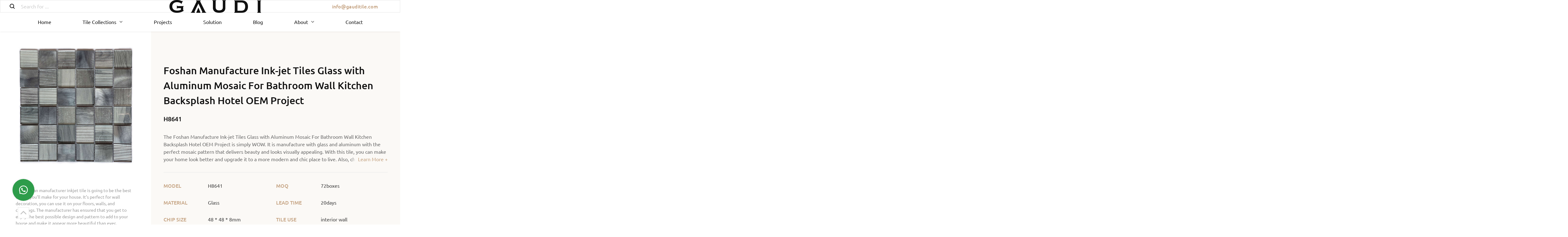

--- FILE ---
content_type: text/html; charset=UTF-8
request_url: https://www.gauditile.com/product/glass-tiles/glass-printed-tiles/foshan-manufacture-ink-jet-tiles-glass-with-aluminum-mosaic-for-bathroom-wall-kitchen-backsplash-hotel-oem-project/
body_size: 29802
content:
<!DOCTYPE html>
<html lang="en">
<head><meta charset="UTF-8"><script>if(navigator.userAgent.match(/MSIE|Internet Explorer/i)||navigator.userAgent.match(/Trident\/7\..*?rv:11/i)){var href=document.location.href;if(!href.match(/[?&]nowprocket/)){if(href.indexOf("?")==-1){if(href.indexOf("#")==-1){document.location.href=href+"?nowprocket=1"}else{document.location.href=href.replace("#","?nowprocket=1#")}}else{if(href.indexOf("#")==-1){document.location.href=href+"&nowprocket=1"}else{document.location.href=href.replace("#","&nowprocket=1#")}}}}</script><script>(()=>{class RocketLazyLoadScripts{constructor(){this.v="2.0.4",this.userEvents=["keydown","keyup","mousedown","mouseup","mousemove","mouseover","mouseout","touchmove","touchstart","touchend","touchcancel","wheel","click","dblclick","input"],this.attributeEvents=["onblur","onclick","oncontextmenu","ondblclick","onfocus","onmousedown","onmouseenter","onmouseleave","onmousemove","onmouseout","onmouseover","onmouseup","onmousewheel","onscroll","onsubmit"]}async t(){this.i(),this.o(),/iP(ad|hone)/.test(navigator.userAgent)&&this.h(),this.u(),this.l(this),this.m(),this.k(this),this.p(this),this._(),await Promise.all([this.R(),this.L()]),this.lastBreath=Date.now(),this.S(this),this.P(),this.D(),this.O(),this.M(),await this.C(this.delayedScripts.normal),await this.C(this.delayedScripts.defer),await this.C(this.delayedScripts.async),await this.T(),await this.F(),await this.j(),await this.A(),window.dispatchEvent(new Event("rocket-allScriptsLoaded")),this.everythingLoaded=!0,this.lastTouchEnd&&await new Promise(t=>setTimeout(t,500-Date.now()+this.lastTouchEnd)),this.I(),this.H(),this.U(),this.W()}i(){this.CSPIssue=sessionStorage.getItem("rocketCSPIssue"),document.addEventListener("securitypolicyviolation",t=>{this.CSPIssue||"script-src-elem"!==t.violatedDirective||"data"!==t.blockedURI||(this.CSPIssue=!0,sessionStorage.setItem("rocketCSPIssue",!0))},{isRocket:!0})}o(){window.addEventListener("pageshow",t=>{this.persisted=t.persisted,this.realWindowLoadedFired=!0},{isRocket:!0}),window.addEventListener("pagehide",()=>{this.onFirstUserAction=null},{isRocket:!0})}h(){let t;function e(e){t=e}window.addEventListener("touchstart",e,{isRocket:!0}),window.addEventListener("touchend",function i(o){o.changedTouches[0]&&t.changedTouches[0]&&Math.abs(o.changedTouches[0].pageX-t.changedTouches[0].pageX)<10&&Math.abs(o.changedTouches[0].pageY-t.changedTouches[0].pageY)<10&&o.timeStamp-t.timeStamp<200&&(window.removeEventListener("touchstart",e,{isRocket:!0}),window.removeEventListener("touchend",i,{isRocket:!0}),"INPUT"===o.target.tagName&&"text"===o.target.type||(o.target.dispatchEvent(new TouchEvent("touchend",{target:o.target,bubbles:!0})),o.target.dispatchEvent(new MouseEvent("mouseover",{target:o.target,bubbles:!0})),o.target.dispatchEvent(new PointerEvent("click",{target:o.target,bubbles:!0,cancelable:!0,detail:1,clientX:o.changedTouches[0].clientX,clientY:o.changedTouches[0].clientY})),event.preventDefault()))},{isRocket:!0})}q(t){this.userActionTriggered||("mousemove"!==t.type||this.firstMousemoveIgnored?"keyup"===t.type||"mouseover"===t.type||"mouseout"===t.type||(this.userActionTriggered=!0,this.onFirstUserAction&&this.onFirstUserAction()):this.firstMousemoveIgnored=!0),"click"===t.type&&t.preventDefault(),t.stopPropagation(),t.stopImmediatePropagation(),"touchstart"===this.lastEvent&&"touchend"===t.type&&(this.lastTouchEnd=Date.now()),"click"===t.type&&(this.lastTouchEnd=0),this.lastEvent=t.type,t.composedPath&&t.composedPath()[0].getRootNode()instanceof ShadowRoot&&(t.rocketTarget=t.composedPath()[0]),this.savedUserEvents.push(t)}u(){this.savedUserEvents=[],this.userEventHandler=this.q.bind(this),this.userEvents.forEach(t=>window.addEventListener(t,this.userEventHandler,{passive:!1,isRocket:!0})),document.addEventListener("visibilitychange",this.userEventHandler,{isRocket:!0})}U(){this.userEvents.forEach(t=>window.removeEventListener(t,this.userEventHandler,{passive:!1,isRocket:!0})),document.removeEventListener("visibilitychange",this.userEventHandler,{isRocket:!0}),this.savedUserEvents.forEach(t=>{(t.rocketTarget||t.target).dispatchEvent(new window[t.constructor.name](t.type,t))})}m(){const t="return false",e=Array.from(this.attributeEvents,t=>"data-rocket-"+t),i="["+this.attributeEvents.join("],[")+"]",o="[data-rocket-"+this.attributeEvents.join("],[data-rocket-")+"]",s=(e,i,o)=>{o&&o!==t&&(e.setAttribute("data-rocket-"+i,o),e["rocket"+i]=new Function("event",o),e.setAttribute(i,t))};new MutationObserver(t=>{for(const n of t)"attributes"===n.type&&(n.attributeName.startsWith("data-rocket-")||this.everythingLoaded?n.attributeName.startsWith("data-rocket-")&&this.everythingLoaded&&this.N(n.target,n.attributeName.substring(12)):s(n.target,n.attributeName,n.target.getAttribute(n.attributeName))),"childList"===n.type&&n.addedNodes.forEach(t=>{if(t.nodeType===Node.ELEMENT_NODE)if(this.everythingLoaded)for(const i of[t,...t.querySelectorAll(o)])for(const t of i.getAttributeNames())e.includes(t)&&this.N(i,t.substring(12));else for(const e of[t,...t.querySelectorAll(i)])for(const t of e.getAttributeNames())this.attributeEvents.includes(t)&&s(e,t,e.getAttribute(t))})}).observe(document,{subtree:!0,childList:!0,attributeFilter:[...this.attributeEvents,...e]})}I(){this.attributeEvents.forEach(t=>{document.querySelectorAll("[data-rocket-"+t+"]").forEach(e=>{this.N(e,t)})})}N(t,e){const i=t.getAttribute("data-rocket-"+e);i&&(t.setAttribute(e,i),t.removeAttribute("data-rocket-"+e))}k(t){Object.defineProperty(HTMLElement.prototype,"onclick",{get(){return this.rocketonclick||null},set(e){this.rocketonclick=e,this.setAttribute(t.everythingLoaded?"onclick":"data-rocket-onclick","this.rocketonclick(event)")}})}S(t){function e(e,i){let o=e[i];e[i]=null,Object.defineProperty(e,i,{get:()=>o,set(s){t.everythingLoaded?o=s:e["rocket"+i]=o=s}})}e(document,"onreadystatechange"),e(window,"onload"),e(window,"onpageshow");try{Object.defineProperty(document,"readyState",{get:()=>t.rocketReadyState,set(e){t.rocketReadyState=e},configurable:!0}),document.readyState="loading"}catch(t){console.log("WPRocket DJE readyState conflict, bypassing")}}l(t){this.originalAddEventListener=EventTarget.prototype.addEventListener,this.originalRemoveEventListener=EventTarget.prototype.removeEventListener,this.savedEventListeners=[],EventTarget.prototype.addEventListener=function(e,i,o){o&&o.isRocket||!t.B(e,this)&&!t.userEvents.includes(e)||t.B(e,this)&&!t.userActionTriggered||e.startsWith("rocket-")||t.everythingLoaded?t.originalAddEventListener.call(this,e,i,o):(t.savedEventListeners.push({target:this,remove:!1,type:e,func:i,options:o}),"mouseenter"!==e&&"mouseleave"!==e||t.originalAddEventListener.call(this,e,t.savedUserEvents.push,o))},EventTarget.prototype.removeEventListener=function(e,i,o){o&&o.isRocket||!t.B(e,this)&&!t.userEvents.includes(e)||t.B(e,this)&&!t.userActionTriggered||e.startsWith("rocket-")||t.everythingLoaded?t.originalRemoveEventListener.call(this,e,i,o):t.savedEventListeners.push({target:this,remove:!0,type:e,func:i,options:o})}}J(t,e){this.savedEventListeners=this.savedEventListeners.filter(i=>{let o=i.type,s=i.target||window;return e!==o||t!==s||(this.B(o,s)&&(i.type="rocket-"+o),this.$(i),!1)})}H(){EventTarget.prototype.addEventListener=this.originalAddEventListener,EventTarget.prototype.removeEventListener=this.originalRemoveEventListener,this.savedEventListeners.forEach(t=>this.$(t))}$(t){t.remove?this.originalRemoveEventListener.call(t.target,t.type,t.func,t.options):this.originalAddEventListener.call(t.target,t.type,t.func,t.options)}p(t){let e;function i(e){return t.everythingLoaded?e:e.split(" ").map(t=>"load"===t||t.startsWith("load.")?"rocket-jquery-load":t).join(" ")}function o(o){function s(e){const s=o.fn[e];o.fn[e]=o.fn.init.prototype[e]=function(){return this[0]===window&&t.userActionTriggered&&("string"==typeof arguments[0]||arguments[0]instanceof String?arguments[0]=i(arguments[0]):"object"==typeof arguments[0]&&Object.keys(arguments[0]).forEach(t=>{const e=arguments[0][t];delete arguments[0][t],arguments[0][i(t)]=e})),s.apply(this,arguments),this}}if(o&&o.fn&&!t.allJQueries.includes(o)){const e={DOMContentLoaded:[],"rocket-DOMContentLoaded":[]};for(const t in e)document.addEventListener(t,()=>{e[t].forEach(t=>t())},{isRocket:!0});o.fn.ready=o.fn.init.prototype.ready=function(i){function s(){parseInt(o.fn.jquery)>2?setTimeout(()=>i.bind(document)(o)):i.bind(document)(o)}return"function"==typeof i&&(t.realDomReadyFired?!t.userActionTriggered||t.fauxDomReadyFired?s():e["rocket-DOMContentLoaded"].push(s):e.DOMContentLoaded.push(s)),o([])},s("on"),s("one"),s("off"),t.allJQueries.push(o)}e=o}t.allJQueries=[],o(window.jQuery),Object.defineProperty(window,"jQuery",{get:()=>e,set(t){o(t)}})}P(){const t=new Map;document.write=document.writeln=function(e){const i=document.currentScript,o=document.createRange(),s=i.parentElement;let n=t.get(i);void 0===n&&(n=i.nextSibling,t.set(i,n));const c=document.createDocumentFragment();o.setStart(c,0),c.appendChild(o.createContextualFragment(e)),s.insertBefore(c,n)}}async R(){return new Promise(t=>{this.userActionTriggered?t():this.onFirstUserAction=t})}async L(){return new Promise(t=>{document.addEventListener("DOMContentLoaded",()=>{this.realDomReadyFired=!0,t()},{isRocket:!0})})}async j(){return this.realWindowLoadedFired?Promise.resolve():new Promise(t=>{window.addEventListener("load",t,{isRocket:!0})})}M(){this.pendingScripts=[];this.scriptsMutationObserver=new MutationObserver(t=>{for(const e of t)e.addedNodes.forEach(t=>{"SCRIPT"!==t.tagName||t.noModule||t.isWPRocket||this.pendingScripts.push({script:t,promise:new Promise(e=>{const i=()=>{const i=this.pendingScripts.findIndex(e=>e.script===t);i>=0&&this.pendingScripts.splice(i,1),e()};t.addEventListener("load",i,{isRocket:!0}),t.addEventListener("error",i,{isRocket:!0}),setTimeout(i,1e3)})})})}),this.scriptsMutationObserver.observe(document,{childList:!0,subtree:!0})}async F(){await this.X(),this.pendingScripts.length?(await this.pendingScripts[0].promise,await this.F()):this.scriptsMutationObserver.disconnect()}D(){this.delayedScripts={normal:[],async:[],defer:[]},document.querySelectorAll("script[type$=rocketlazyloadscript]").forEach(t=>{t.hasAttribute("data-rocket-src")?t.hasAttribute("async")&&!1!==t.async?this.delayedScripts.async.push(t):t.hasAttribute("defer")&&!1!==t.defer||"module"===t.getAttribute("data-rocket-type")?this.delayedScripts.defer.push(t):this.delayedScripts.normal.push(t):this.delayedScripts.normal.push(t)})}async _(){await this.L();let t=[];document.querySelectorAll("script[type$=rocketlazyloadscript][data-rocket-src]").forEach(e=>{let i=e.getAttribute("data-rocket-src");if(i&&!i.startsWith("data:")){i.startsWith("//")&&(i=location.protocol+i);try{const o=new URL(i).origin;o!==location.origin&&t.push({src:o,crossOrigin:e.crossOrigin||"module"===e.getAttribute("data-rocket-type")})}catch(t){}}}),t=[...new Map(t.map(t=>[JSON.stringify(t),t])).values()],this.Y(t,"preconnect")}async G(t){if(await this.K(),!0!==t.noModule||!("noModule"in HTMLScriptElement.prototype))return new Promise(e=>{let i;function o(){(i||t).setAttribute("data-rocket-status","executed"),e()}try{if(navigator.userAgent.includes("Firefox/")||""===navigator.vendor||this.CSPIssue)i=document.createElement("script"),[...t.attributes].forEach(t=>{let e=t.nodeName;"type"!==e&&("data-rocket-type"===e&&(e="type"),"data-rocket-src"===e&&(e="src"),i.setAttribute(e,t.nodeValue))}),t.text&&(i.text=t.text),t.nonce&&(i.nonce=t.nonce),i.hasAttribute("src")?(i.addEventListener("load",o,{isRocket:!0}),i.addEventListener("error",()=>{i.setAttribute("data-rocket-status","failed-network"),e()},{isRocket:!0}),setTimeout(()=>{i.isConnected||e()},1)):(i.text=t.text,o()),i.isWPRocket=!0,t.parentNode.replaceChild(i,t);else{const i=t.getAttribute("data-rocket-type"),s=t.getAttribute("data-rocket-src");i?(t.type=i,t.removeAttribute("data-rocket-type")):t.removeAttribute("type"),t.addEventListener("load",o,{isRocket:!0}),t.addEventListener("error",i=>{this.CSPIssue&&i.target.src.startsWith("data:")?(console.log("WPRocket: CSP fallback activated"),t.removeAttribute("src"),this.G(t).then(e)):(t.setAttribute("data-rocket-status","failed-network"),e())},{isRocket:!0}),s?(t.fetchPriority="high",t.removeAttribute("data-rocket-src"),t.src=s):t.src="data:text/javascript;base64,"+window.btoa(unescape(encodeURIComponent(t.text)))}}catch(i){t.setAttribute("data-rocket-status","failed-transform"),e()}});t.setAttribute("data-rocket-status","skipped")}async C(t){const e=t.shift();return e?(e.isConnected&&await this.G(e),this.C(t)):Promise.resolve()}O(){this.Y([...this.delayedScripts.normal,...this.delayedScripts.defer,...this.delayedScripts.async],"preload")}Y(t,e){this.trash=this.trash||[];let i=!0;var o=document.createDocumentFragment();t.forEach(t=>{const s=t.getAttribute&&t.getAttribute("data-rocket-src")||t.src;if(s&&!s.startsWith("data:")){const n=document.createElement("link");n.href=s,n.rel=e,"preconnect"!==e&&(n.as="script",n.fetchPriority=i?"high":"low"),t.getAttribute&&"module"===t.getAttribute("data-rocket-type")&&(n.crossOrigin=!0),t.crossOrigin&&(n.crossOrigin=t.crossOrigin),t.integrity&&(n.integrity=t.integrity),t.nonce&&(n.nonce=t.nonce),o.appendChild(n),this.trash.push(n),i=!1}}),document.head.appendChild(o)}W(){this.trash.forEach(t=>t.remove())}async T(){try{document.readyState="interactive"}catch(t){}this.fauxDomReadyFired=!0;try{await this.K(),this.J(document,"readystatechange"),document.dispatchEvent(new Event("rocket-readystatechange")),await this.K(),document.rocketonreadystatechange&&document.rocketonreadystatechange(),await this.K(),this.J(document,"DOMContentLoaded"),document.dispatchEvent(new Event("rocket-DOMContentLoaded")),await this.K(),this.J(window,"DOMContentLoaded"),window.dispatchEvent(new Event("rocket-DOMContentLoaded"))}catch(t){console.error(t)}}async A(){try{document.readyState="complete"}catch(t){}try{await this.K(),this.J(document,"readystatechange"),document.dispatchEvent(new Event("rocket-readystatechange")),await this.K(),document.rocketonreadystatechange&&document.rocketonreadystatechange(),await this.K(),this.J(window,"load"),window.dispatchEvent(new Event("rocket-load")),await this.K(),window.rocketonload&&window.rocketonload(),await this.K(),this.allJQueries.forEach(t=>t(window).trigger("rocket-jquery-load")),await this.K(),this.J(window,"pageshow");const t=new Event("rocket-pageshow");t.persisted=this.persisted,window.dispatchEvent(t),await this.K(),window.rocketonpageshow&&window.rocketonpageshow({persisted:this.persisted})}catch(t){console.error(t)}}async K(){Date.now()-this.lastBreath>45&&(await this.X(),this.lastBreath=Date.now())}async X(){return document.hidden?new Promise(t=>setTimeout(t)):new Promise(t=>requestAnimationFrame(t))}B(t,e){return e===document&&"readystatechange"===t||(e===document&&"DOMContentLoaded"===t||(e===window&&"DOMContentLoaded"===t||(e===window&&"load"===t||e===window&&"pageshow"===t)))}static run(){(new RocketLazyLoadScripts).t()}}RocketLazyLoadScripts.run()})();</script>
    
    <meta name="viewport" content="width=device-width, initial-scale=1.0">
    <meta name="renderer" content="webkit|ie-stand|ie-comp">
    <meta http-equiv="X-UA-Compatible" content="IE=edge,chrome=1">
    <!-- <link rel="stylesheet" href="https://cdnjs.cloudflare.com/ajax/libs/animate.css/3.3.0/animate.min.css" integrity="sha512-qlC/X7VhKU7RelnkpGtFrcgHBGeqXku4GrCwHkOcyKAOU6vQ48y6cMawBHPpMDL7IHJKIa3AR/c182iMtKZwpA==" crossorigin="anonymous" /> -->
    <!-- <link rel="stylesheet" href="https://cdnjs.cloudflare.com/ajax/libs/Swiper/5.4.5/css/swiper.min.css" integrity="sha512-uCQmAoax6aJTxC03VlH0uCEtE0iLi83TW1Qh6VezEZ5Y17rTrIE+8irz4H4ehM7Fbfbm8rb30OkxVkuwhXxrRg==" crossorigin="anonymous" /> -->
    <!-- <link rel="stylesheet" href="https://cdnjs.cloudflare.com/ajax/libs/lightgallery/1.9.1-beta-0/css/lightgallery.min.css" integrity="sha512-gk6oCFFexhboh5r/6fov3zqTCA2plJ+uIoUx941tQSFg6TNYahuvh1esZVV0kkK+i5Kl74jPmNJTTaHAovWIhw==" crossorigin="anonymous" /> -->
    <link rel="stylesheet" href="/lib/plugin/animate/animate.min.css"> 
    <link data-minify="1" rel="stylesheet" href="https://www.gauditile.com/wp-content/cache/min/1/lib/plugin/swiper/css/swiper.min.css?ver=1750930449">
    <!--<link rel="stylesheet" href="https://cdn.jsdelivr.net/npm/swiper@5.4.5/css/swiper.min.css" integrity="sha256-kGupfJ4zZb4/m0GPPVY0ng7FwSjZm1E0wMWG1aRYbwk=" crossorigin="anonymous">-->
    <link data-minify="1" rel="stylesheet" href="https://www.gauditile.com/wp-content/cache/min/1/lib/plugin/lightGallery/css/lightgallery.min.css?ver=1750930449">
    <!--<link rel="stylesheet" href="https://cdn.jsdelivr.net/npm/lightgallery@1.9.1-beta-0/dist/css/lightgallery.min.css" integrity="sha256-L17StzR9gFWAuelz9D9pmNDTieyml52nv+rPNRrncr0=" crossorigin="anonymous">-->
    <link data-minify="1" rel="stylesheet" href="https://www.gauditile.com/wp-content/cache/min/1/lib/css/base/index.min.css?ver=1750930449">
    <link data-minify="1" rel="stylesheet" href="https://www.gauditile.com/wp-content/cache/min/1/lib/css/style/index.min.css?ver=1750930449">
    <meta name='robots' content='index, follow, max-image-preview:large, max-snippet:-1, max-video-preview:-1' />

	<!-- This site is optimized with the Yoast SEO plugin v24.5 - https://yoast.com/wordpress/plugins/seo/ -->
	<title>Foshan Manufacture Ink-jet Tiles Glass with Aluminum - GAUDI</title>
	<meta name="description" content="Foshan Manufacture Ink-jet Tiles Glass with Aluminum delivers beauty and looks visually appealing. With this tile, you can make your home" />
	<link rel="canonical" href="https://www.gauditile.com/glass-printed-tiles/foshan-manufacture-ink-jet-tiles-glass-with-aluminum-mosaic-for-bathroom-wall-kitchen-backsplash-hotel-oem-project/" />
	<meta property="og:locale" content="en_US" />
	<meta property="og:type" content="article" />
	<meta property="og:title" content="Foshan Manufacture Ink-jet Tiles Glass with Aluminum - GAUDI" />
	<meta property="og:description" content="Foshan Manufacture Ink-jet Tiles Glass with Aluminum delivers beauty and looks visually appealing. With this tile, you can make your home" />
	<meta property="og:url" content="https://www.gauditile.com/glass-printed-tiles/foshan-manufacture-ink-jet-tiles-glass-with-aluminum-mosaic-for-bathroom-wall-kitchen-backsplash-hotel-oem-project/" />
	<meta property="og:site_name" content="GAUDI" />
	<meta property="article:modified_time" content="2022-01-07T10:06:19+00:00" />
	<meta property="og:image" content="https://www.gauditile.com/wp-content/uploads/2021/06/glass-mosaic-tiles-H8641-01.jpg" />
	<meta property="og:image:width" content="1500" />
	<meta property="og:image:height" content="1500" />
	<meta property="og:image:type" content="image/jpeg" />
	<meta name="twitter:card" content="summary_large_image" />
	<meta name="twitter:label1" content="Est. reading time" />
	<meta name="twitter:data1" content="1 minute" />
	<script type="application/ld+json" class="yoast-schema-graph">{"@context":"https://schema.org","@graph":[{"@type":"WebPage","@id":"https://www.gauditile.com/glass-printed-tiles/foshan-manufacture-ink-jet-tiles-glass-with-aluminum-mosaic-for-bathroom-wall-kitchen-backsplash-hotel-oem-project/","url":"https://www.gauditile.com/glass-printed-tiles/foshan-manufacture-ink-jet-tiles-glass-with-aluminum-mosaic-for-bathroom-wall-kitchen-backsplash-hotel-oem-project/","name":"Foshan Manufacture Ink-jet Tiles Glass with Aluminum - GAUDI","isPartOf":{"@id":"https://www.gauditile.com/#website"},"primaryImageOfPage":{"@id":"https://www.gauditile.com/glass-printed-tiles/foshan-manufacture-ink-jet-tiles-glass-with-aluminum-mosaic-for-bathroom-wall-kitchen-backsplash-hotel-oem-project/#primaryimage"},"image":{"@id":"https://www.gauditile.com/glass-printed-tiles/foshan-manufacture-ink-jet-tiles-glass-with-aluminum-mosaic-for-bathroom-wall-kitchen-backsplash-hotel-oem-project/#primaryimage"},"thumbnailUrl":"https://www.gauditile.com/wp-content/uploads/2021/06/glass-mosaic-tiles-H8641-01.jpg","datePublished":"2021-06-15T02:52:20+00:00","dateModified":"2022-01-07T10:06:19+00:00","description":"Foshan Manufacture Ink-jet Tiles Glass with Aluminum delivers beauty and looks visually appealing. With this tile, you can make your home","breadcrumb":{"@id":"https://www.gauditile.com/glass-printed-tiles/foshan-manufacture-ink-jet-tiles-glass-with-aluminum-mosaic-for-bathroom-wall-kitchen-backsplash-hotel-oem-project/#breadcrumb"},"inLanguage":"en-US","potentialAction":[{"@type":"ReadAction","target":["https://www.gauditile.com/glass-printed-tiles/foshan-manufacture-ink-jet-tiles-glass-with-aluminum-mosaic-for-bathroom-wall-kitchen-backsplash-hotel-oem-project/"]}]},{"@type":"ImageObject","inLanguage":"en-US","@id":"https://www.gauditile.com/glass-printed-tiles/foshan-manufacture-ink-jet-tiles-glass-with-aluminum-mosaic-for-bathroom-wall-kitchen-backsplash-hotel-oem-project/#primaryimage","url":"https://www.gauditile.com/wp-content/uploads/2021/06/glass-mosaic-tiles-H8641-01.jpg","contentUrl":"https://www.gauditile.com/wp-content/uploads/2021/06/glass-mosaic-tiles-H8641-01.jpg","width":1500,"height":1500},{"@type":"BreadcrumbList","@id":"https://www.gauditile.com/glass-printed-tiles/foshan-manufacture-ink-jet-tiles-glass-with-aluminum-mosaic-for-bathroom-wall-kitchen-backsplash-hotel-oem-project/#breadcrumb","itemListElement":[{"@type":"ListItem","position":1,"name":"Home","item":"https://www.gauditile.com/"},{"@type":"ListItem","position":2,"name":"Tile Collections","item":"https://www.gauditile.com/tile-collections/"},{"@type":"ListItem","position":3,"name":"Foshan Manufacture Ink-jet Tiles Glass with Aluminum Mosaic For Bathroom Wall Kitchen Backsplash Hotel OEM Project"}]},{"@type":"WebSite","@id":"https://www.gauditile.com/#website","url":"https://www.gauditile.com/","name":"GAUDI","description":"","potentialAction":[{"@type":"SearchAction","target":{"@type":"EntryPoint","urlTemplate":"https://www.gauditile.com/?s={search_term_string}"},"query-input":{"@type":"PropertyValueSpecification","valueRequired":true,"valueName":"search_term_string"}}],"inLanguage":"en-US"}]}</script>
	<!-- / Yoast SEO plugin. -->



	<noscript><style>.woocommerce-product-gallery{ opacity: 1 !important; }</style></noscript>
	<style>.recentcomments a{display:inline !important;padding:0 !important;margin:0 !important;}</style><style id='wp-fonts-local'>
@font-face{font-family:Inter;font-style:normal;font-weight:300 900;font-display:fallback;src:url('https://www.gauditile.com/wp-content/plugins/woocommerce/assets/fonts/Inter-VariableFont_slnt,wght.woff2') format('woff2');font-stretch:normal;}
@font-face{font-family:Cardo;font-style:normal;font-weight:400;font-display:fallback;src:url('https://www.gauditile.com/wp-content/plugins/woocommerce/assets/fonts/cardo_normal_400.woff2') format('woff2');}
</style>
<link rel="icon" href="https://www.gauditile.com/wp-content/uploads/2021/05/cropped-g-32x32.jpg" sizes="32x32" />
<link rel="icon" href="https://www.gauditile.com/wp-content/uploads/2021/05/cropped-g-192x192.jpg" sizes="192x192" />
<link rel="apple-touch-icon" href="https://www.gauditile.com/wp-content/uploads/2021/05/cropped-g-180x180.jpg" />
<meta name="msapplication-TileImage" content="https://www.gauditile.com/wp-content/uploads/2021/05/cropped-g-270x270.jpg" />
<noscript><style id="rocket-lazyload-nojs-css">.rll-youtube-player, [data-lazy-src]{display:none !important;}</style></noscript>            <meta name="google-site-verification" content="uLRXxCyc4vZzvHrweRtCW1UUJ3rcb5hZHHBl2iKj4hw" />
<!-- Global site tag (gtag.js) - Google Analytics -->
<script type="rocketlazyloadscript" async data-rocket-src="https://www.googletagmanager.com/gtag/js?id=G-JEFX0DY3K1"></script>
<script type="rocketlazyloadscript">
  window.dataLayer = window.dataLayer || [];
  function gtag(){dataLayer.push(arguments);}
  gtag('js', new Date());

  gtag('config', 'G-JEFX0DY3K1');
</script>
<!-- Google Tag Manager -->
<script type="rocketlazyloadscript">(function(w,d,s,l,i){w[l]=w[l]||[];w[l].push({'gtm.start':
new Date().getTime(),event:'gtm.js'});var f=d.getElementsByTagName(s)[0],
j=d.createElement(s),dl=l!='dataLayer'?'&l='+l:'';j.async=true;j.src=
'https://www.googletagmanager.com/gtm.js?id='+i+dl;f.parentNode.insertBefore(j,f);
})(window,document,'script','dataLayer','GTM-ML94V8J');</script>
<!-- End Google Tag Manager -->
<!--Start of Tawk.to Script-->
<script type="rocketlazyloadscript" data-rocket-type="text/javascript">
var Tawk_API=Tawk_API||{}, Tawk_LoadStart=new Date();
(function(){
var s1=document.createElement("script"),s0=document.getElementsByTagName("script")[0];
s1.async=true;
s1.src='https://embed.tawk.to/612f2a02649e0a0a5cd3fc2c/1feg3o6sa';
s1.charset='UTF-8';
s1.setAttribute('crossorigin','*');
s0.parentNode.insertBefore(s1,s0);
})();
</script>
<!--End of Tawk.to Script-->
<!-- Facebook Pixel Code -->
<script type="rocketlazyloadscript">
  !function(f,b,e,v,n,t,s)
  {if(f.fbq)return;n=f.fbq=function(){n.callMethod?
  n.callMethod.apply(n,arguments):n.queue.push(arguments)};
  if(!f._fbq)f._fbq=n;n.push=n;n.loaded=!0;n.version='2.0';
  n.queue=[];t=b.createElement(e);t.async=!0;
  t.src=v;s=b.getElementsByTagName(e)[0];
  s.parentNode.insertBefore(t,s)}(window, document,'script',
  'https://connect.facebook.net/en_US/fbevents.js');
  fbq('init', '330688725469462');
  fbq('track', 'PageView');
</script>
<noscript>< img height="1" width="1" style="display:none"
  src="https://www.facebook.com/tr?id=330688725469462&ev=PageView&noscript=1"
/></noscript>
<!-- End Facebook Pixel Code -->

<!-- Google Tag Manager -->
<script type="rocketlazyloadscript">(function(w,d,s,l,i){w[l]=w[l]||[];w[l].push({'gtm.start':
new Date().getTime(),event:'gtm.js'});var f=d.getElementsByTagName(s)[0],
j=d.createElement(s),dl=l!='dataLayer'?'&l='+l:'';j.async=true;j.src=
'https://www.googletagmanager.com/gtm.js?id='+i+dl;f.parentNode.insertBefore(j,f);
})(window,document,'script','dataLayer','GTM-WGNQTR4');</script>
<!-- End Google Tag Manager -->
<!-- Google Tag Manager -->
<script type="rocketlazyloadscript">(function(w,d,s,l,i){w[l]=w[l]||[];w[l].push({'gtm.start':
new Date().getTime(),event:'gtm.js'});var f=d.getElementsByTagName(s)[0],
j=d.createElement(s),dl=l!='dataLayer'?'&l='+l:'';j.async=true;j.src=
'https://www.googletagmanager.com/gtm.js?id='+i+dl;f.parentNode.insertBefore(j,f);
})(window,document,'script','dataLayer','GTM-TS3B5MX');</script>
<!-- End Google Tag Manager -->
        
<meta name="generator" content="WP Rocket 3.20.1.2" data-wpr-features="wpr_delay_js wpr_defer_js wpr_minify_js wpr_lazyload_images wpr_lazyload_iframes wpr_minify_css wpr_desktop" /></head>

<body>
    <style> body { overflow-x:unset; } </style>            <!-- Google Tag Manager (noscript) -->
<noscript><iframe src="https://www.googletagmanager.com/ns.html?id=GTM-WGNQTR4"
height="0" width="0" style="display:none;visibility:hidden"></iframe></noscript>
<!-- End Google Tag Manager (noscript) -->

<!-- Global site tag (gtag.js) - Google Analytics -->
<script type="rocketlazyloadscript" async data-rocket-src="https://www.googletagmanager.com/gtag/js?id=G-Z8H7298ZWC"></script>
<script type="rocketlazyloadscript">
  window.dataLayer = window.dataLayer || [];
  function gtag(){dataLayer.push(arguments);}
  gtag('js', new Date());

  gtag('config', 'G-Z8H7298ZWC');
</script>

<!-- Google Tag Manager (noscript) -->
<noscript><iframe src="https://www.googletagmanager.com/ns.html?id=GTM-ML94V8J"
height="0" width="0" style="display:none;visibility:hidden"></iframe></noscript>
<!-- End Google Tag Manager (noscript) -->
<!-- Google Tag Manager (noscript) -->
<noscript><iframe src="https://www.googletagmanager.com/ns.html?id=GTM-TS3B5MX"
height="0" width="0" style="display:none;visibility:hidden"></iframe></noscript>
<!-- End Google Tag Manager (noscript) --> 
        
    <header data-rocket-location-hash="40bcdbdfa8c7a15b823d2e43efdaa3bf" class="web_header">
        <div data-rocket-location-hash="98f4419091d971b59c2bb927a93950eb" class="header fixed">
            <div data-rocket-location-hash="f67c09cb76ccea313bdc76fecfaa1e7c" class="header__message">
                <div class="header__message__search">
                    <i>
                        <svg xmlns="http://www.w3.org/2000/svg" width="15.906" height="16" viewBox="0 0 15.906 16">
                           <defs>
                              <style>
                                .cls-search {
                                  fill: #101010;
                                  fill-rule: evenodd;
                                }
                              </style>
                            </defs>
                            <path id="icon_nav_search" class="cls-search" d="M58.613,138.294l-3.091-3.108A6.948,6.948,0,1,0,49.952,138a6.9,6.9,0,0,0,4.164-1.4l3.091,3.107a0.993,0.993,0,0,0,1.407,0A1.007,1.007,0,0,0,58.613,138.294ZM44.979,131a4.973,4.973,0,1,1,4.973,5A4.992,4.992,0,0,1,44.979,131Z" transform="translate(-43 -124)"/>
                        </svg>
                    </i>
                    <form action="/">
                        <input type="text" name='s' placeholder="Search for ..."> 
                    </form>
                </div>
                <div class="header__message__logo  hidden-xs hidden-sm hidden-md">
                    <figure>
                                                    <a href="/">
                                                                            <img src="data:image/svg+xml,%3Csvg%20xmlns='http://www.w3.org/2000/svg'%20viewBox='0%200%200%200'%3E%3C/svg%3E" alt="Glass Mosaic & Ceramic Mosaic 丨GAUDI Tile manufacturer" data-lazy-src="https://www.gauditile.com/wp-content/uploads/2021/05/logo.png"><noscript><img src="https://www.gauditile.com/wp-content/uploads/2021/05/logo.png" alt="Glass Mosaic & Ceramic Mosaic 丨GAUDI Tile manufacturer"></noscript>
                                                                    </a>
                                               
                   </figure>
                </div>
                <div class="header__message__email">
                                        <a href="mailto:info@gauditile.com" class="hidden-xs"> info@gauditile.com </a>
                                        <!--<div class="header__message__language">
                        <i>
                            <svg t="1618794765588" class="icon" viewBox="0 0 1024 1024" version="1.1" xmlns="http://www.w3.org/2000/svg" p-id="2169" width="16" height="16">
                                <path d="M512 512m-512 0a512 512 0 1 0 1024 0 512 512 0 1 0-1024 0Z" fill="#F0F0F0" p-id="2170"></path><path d="M489.74 512H1024c0-46.212-6.16-90.98-17.638-133.566H489.74V512zM489.74 244.87h459.112a514.7 514.7 0 0 0-118.14-133.566H489.74v133.566zM512 1024c120.498 0 231.252-41.648 318.712-111.304H193.288C280.748 982.352 391.502 1024 512 1024zM75.148 779.13h873.704a508.948 508.948 0 0 0 57.51-133.566H17.638a508.948 508.948 0 0 0 57.51 133.566z" fill="#D80027" p-id="2171"></path><path d="M237.168 79.956h46.658l-43.4 31.53 16.578 51.018-43.398-31.53-43.398 31.53 14.32-44.074a514.814 514.814 0 0 0-99.304 110.674h14.95l-27.626 20.07a511.16 511.16 0 0 0-12.388 21.876l13.192 40.602-24.612-17.882a507.134 507.134 0 0 0-16.744 39.746l14.534 44.736h53.644l-43.4 31.53 16.578 51.018-43.398-31.53-25.996 18.888A516.936 516.936 0 0 0 0 512h512V0c-101.144 0-195.43 29.34-274.832 79.956z m19.836 380.844l-43.398-31.53L170.208 460.8l16.578-51.018-43.4-31.53h53.644l16.576-51.018 16.576 51.018h53.644l-43.4 31.53 16.578 51.018z m-16.578-200.166l16.578 51.018-43.398-31.53-43.398 31.53 16.578-51.018-43.4-31.53h53.644l16.576-51.018 16.576 51.018h53.644l-43.4 31.53zM440.656 460.8l-43.398-31.53L353.86 460.8l16.578-51.018-43.4-31.53h53.644l16.576-51.018 16.576 51.018h53.644l-43.4 31.53 16.578 51.018z m-16.578-200.166l16.578 51.018-43.398-31.53-43.398 31.53 16.578-51.018-43.4-31.53h53.644l16.576-51.018 16.576 51.018h53.644l-43.4 31.53z m0-149.148l16.578 51.018-43.398-31.53-43.398 31.53 16.578-51.018-43.4-31.53h53.644l16.576-51.018 16.576 51.018h53.644l-43.4 31.53z" fill="#0052B4" p-id="2172">
                                </path>
                            </svg>
                        </i>
                        <i>
                            <svg t="1611371550298" class="icon" viewBox="0 0 1024 1024" version="1.1" xmlns="http://www.w3.org/2000/svg" p-id="2528" width="16" height="16">
                                <path d="M472.064 751.552 72.832 352.32c-22.08-22.08-22.08-57.792 0-79.872 22.016-22.016 57.792-22.08 79.872 0L512 631.744l359.296-359.296c22.016-22.016 57.792-22.08 79.872 0 22.08 22.08 22.016 57.792 0 79.872l-399.232 399.232C529.856 773.568 494.144 773.568 472.064 751.552z" p-id="2529" fill="#8c8c8c">
                                </path>
                            </svg>
                        </i>
                    </div>-->
                </div>
            </div>
            <div data-rocket-location-hash="3b32eaa4238eb471f523106b34344cce" class="header__nav">
                <ul class="menu-wrapper hidden-xs hidden-sm hidden-md"><li class="menu-item menu-item menu-item-type-custom menu-item-object-custom"><a href="/">Home</a></li>
<li class="menu-item menu-item menu-item-type-post_type menu-item-object-page menu-item-has-children current_page_parent"><a href="https://www.gauditile.com/tile-collections/">Tile Collections<i> <svg t="1611371550298" class="icon" viewBox="0 0 1024 1024" version="1.1" xmlns="http://www.w3.org/2000/svg" p-id="2528" width="16" height="16"> <path d="M472.064 751.552 72.832 352.32c-22.08-22.08-22.08-57.792 0-79.872 22.016-22.016 57.792-22.08 79.872 0L512 631.744l359.296-359.296c22.016-22.016 57.792-22.08 79.872 0 22.08 22.08 22.016 57.792 0 79.872l-399.232 399.232C529.856 773.568 494.144 773.568 472.064 751.552z" p-id="2529" fill="#8c8c8c"> </path> </svg> </i></a>
<ul class="sub-menu">
	<li class="menu-item menu-item menu-item-type-taxonomy menu-item-object-product_cat"><a href="https://www.gauditile.com/product-category/ceramic-mosaic/">Ceramic Mosaic</a></li>
	<li class="menu-item menu-item menu-item-type-taxonomy menu-item-object-product_cat current-product-ancestor menu-item-has-children"><a href="https://www.gauditile.com/product-category/glass-tiles/">Glass Mosaic<i> <svg t="1611371550298" class="icon" viewBox="0 0 1024 1024" version="1.1" xmlns="http://www.w3.org/2000/svg" p-id="2528" width="16" height="16"> <path d="M472.064 751.552 72.832 352.32c-22.08-22.08-22.08-57.792 0-79.872 22.016-22.016 57.792-22.08 79.872 0L512 631.744l359.296-359.296c22.016-22.016 57.792-22.08 79.872 0 22.08 22.08 22.016 57.792 0 79.872l-399.232 399.232C529.856 773.568 494.144 773.568 472.064 751.552z" p-id="2529" fill="#8c8c8c"> </path> </svg> </i></a>
	<ul class="sub-menu">
		<li class="menu-item menu-item menu-item-type-taxonomy menu-item-object-product_cat"><a href="https://www.gauditile.com/product-category/glass-tiles/melted-glass/">Melted Glass</a></li>
		<li class="menu-item menu-item menu-item-type-taxonomy menu-item-object-product_cat"><a href="https://www.gauditile.com/product-category/glass-tiles/crystal-glass/">Crystal Glass</a></li>
		<li class="menu-item menu-item menu-item-type-taxonomy menu-item-object-product_cat"><a href="https://www.gauditile.com/product-category/glass-tiles/tissue-glass/">Tissue Glass</a></li>
		<li class="menu-item menu-item menu-item-type-taxonomy menu-item-object-product_cat current-product-ancestor current-menu-parent current-product-parent"><a href="https://www.gauditile.com/product-category/glass-tiles/glass-printed-tiles/">Printed Glass</a></li>
		<li class="menu-item menu-item menu-item-type-taxonomy menu-item-object-product_cat"><a href="https://www.gauditile.com/product-category/glass-tiles/recycled-glass/">Recycled Glass</a></li>
		<li class="menu-item menu-item menu-item-type-taxonomy menu-item-object-product_cat"><a href="https://www.gauditile.com/product-category/glass-tiles/glass-bricks/">Glass Bricks</a></li>
		<li class="menu-item menu-item menu-item-type-taxonomy menu-item-object-product_cat"><a href="https://www.gauditile.com/product-category/glass-tiles/mirror-glass/">Mirror Glass</a></li>
	</ul>
</li>
	<li class="menu-item menu-item menu-item-type-taxonomy menu-item-object-product_cat"><a href="https://www.gauditile.com/product-category/marble-mosaic-tiles/">Marble Mosaic</a></li>
	<li class="menu-item menu-item menu-item-type-taxonomy menu-item-object-product_cat menu-item-has-children"><a href="https://www.gauditile.com/product-category/metal-mosaic-tiles/">Metal Mosaic<i> <svg t="1611371550298" class="icon" viewBox="0 0 1024 1024" version="1.1" xmlns="http://www.w3.org/2000/svg" p-id="2528" width="16" height="16"> <path d="M472.064 751.552 72.832 352.32c-22.08-22.08-22.08-57.792 0-79.872 22.016-22.016 57.792-22.08 79.872 0L512 631.744l359.296-359.296c22.016-22.016 57.792-22.08 79.872 0 22.08 22.08 22.016 57.792 0 79.872l-399.232 399.232C529.856 773.568 494.144 773.568 472.064 751.552z" p-id="2529" fill="#8c8c8c"> </path> </svg> </i></a>
	<ul class="sub-menu">
		<li class="menu-item menu-item menu-item-type-taxonomy menu-item-object-product_cat"><a href="https://www.gauditile.com/product-category/metal-mosaic-tiles/aluminum/">Aluminum</a></li>
		<li class="menu-item menu-item menu-item-type-taxonomy menu-item-object-product_cat"><a href="https://www.gauditile.com/product-category/metal-mosaic-tiles/stainless-steel/">Stainless Steel</a></li>
	</ul>
</li>
	<li class="menu-item menu-item menu-item-type-taxonomy menu-item-object-product_cat"><a href="https://www.gauditile.com/product-category/mother-of-pearl-mosaic/">Mother of Pearl Mosaic</a></li>
	<li class="menu-item menu-item menu-item-type-taxonomy menu-item-object-product_cat"><a href="https://www.gauditile.com/product-category/mosaic-art/">Mosaic Art</a></li>
	<li class="menu-item menu-item menu-item-type-taxonomy menu-item-object-product_cat menu-item-has-children"><a href="https://www.gauditile.com/product-category/peel-stick-wall-tiles/">Peel &amp; Stick Tiles<i> <svg t="1611371550298" class="icon" viewBox="0 0 1024 1024" version="1.1" xmlns="http://www.w3.org/2000/svg" p-id="2528" width="16" height="16"> <path d="M472.064 751.552 72.832 352.32c-22.08-22.08-22.08-57.792 0-79.872 22.016-22.016 57.792-22.08 79.872 0L512 631.744l359.296-359.296c22.016-22.016 57.792-22.08 79.872 0 22.08 22.08 22.016 57.792 0 79.872l-399.232 399.232C529.856 773.568 494.144 773.568 472.064 751.552z" p-id="2529" fill="#8c8c8c"> </path> </svg> </i></a>
	<ul class="sub-menu">
		<li class="menu-item menu-item menu-item-type-taxonomy menu-item-object-product_cat"><a href="https://www.gauditile.com/product-category/peel-stick-wall-tiles/3d-vinyl-wall-tiles/">3D Vinyl Wall Tiles</a></li>
		<li class="menu-item menu-item menu-item-type-taxonomy menu-item-object-product_cat"><a href="https://www.gauditile.com/product-category/peel-stick-wall-tiles/adhesive-aluminum-mosaic/">Adhesive Aluminum</a></li>
	</ul>
</li>
	<li class="menu-item menu-item menu-item-type-taxonomy menu-item-object-product_cat"><a href="https://www.gauditile.com/product-category/mosaic-pool-tiles/">Pool Tiles</a></li>
</ul>
</li>
<li class="menu-item menu-item menu-item-type-taxonomy menu-item-object-category"><a href="https://www.gauditile.com/category/projects/">Projects</a></li>
<li class="menu-item menu-item menu-item-type-taxonomy menu-item-object-category"><a href="https://www.gauditile.com/category/solution/">Solution</a></li>
<li class="menu-item menu-item menu-item-type-taxonomy menu-item-object-category"><a href="https://www.gauditile.com/category/blog/">Blog</a></li>
<li class="menu-item menu-item menu-item-type-post_type menu-item-object-page menu-item-has-children"><a href="https://www.gauditile.com/about/">About<i> <svg t="1611371550298" class="icon" viewBox="0 0 1024 1024" version="1.1" xmlns="http://www.w3.org/2000/svg" p-id="2528" width="16" height="16"> <path d="M472.064 751.552 72.832 352.32c-22.08-22.08-22.08-57.792 0-79.872 22.016-22.016 57.792-22.08 79.872 0L512 631.744l359.296-359.296c22.016-22.016 57.792-22.08 79.872 0 22.08 22.08 22.016 57.792 0 79.872l-399.232 399.232C529.856 773.568 494.144 773.568 472.064 751.552z" p-id="2529" fill="#8c8c8c"> </path> </svg> </i></a>
<ul class="sub-menu">
	<li class="menu-item menu-item menu-item-type-post_type menu-item-object-page"><a href="https://www.gauditile.com/faqs/">FAQs</a></li>
</ul>
</li>
<li class="menu-item menu-item menu-item-type-post_type menu-item-object-page"><a href="https://www.gauditile.com/contact/">Contact</a></li>
</ul>                <div class="header__mobile__wrap visible-xs  visible-sm visible-md ">
                    <div class="header__mobile__btn ">
                        <div class="header__mobile__btn__logo">
                                                            <a href="/">
                                                                                    <img src="data:image/svg+xml,%3Csvg%20xmlns='http://www.w3.org/2000/svg'%20viewBox='0%200%200%200'%3E%3C/svg%3E" alt="Glass Mosaic & Ceramic Mosaic 丨GAUDI Tile manufacturer" data-lazy-src="https://www.gauditile.com/wp-content/uploads/2021/05/logo.png"><noscript><img src="https://www.gauditile.com/wp-content/uploads/2021/05/logo.png" alt="Glass Mosaic & Ceramic Mosaic 丨GAUDI Tile manufacturer"></noscript>
                                                                            </a>
                                                    </div>
                        <div class="header__mobile__btn__btn">
                            <span></span>
                            <span></span>
                            <span></span>
                        </div>
    
                    </div>


                    <div class="header__mobile__nav">
                        <div class="header__mobile__nav__inside">
                            <div class="header__mobile__nav__logo">
                                <a href="/">
                                                                            <img src="data:image/svg+xml,%3Csvg%20xmlns='http://www.w3.org/2000/svg'%20viewBox='0%200%200%200'%3E%3C/svg%3E" alt="Glass Mosaic & Ceramic Mosaic 丨GAUDI Tile manufacturer" data-lazy-src="https://www.gauditile.com/wp-content/uploads/2021/05/logo.png"><noscript><img src="https://www.gauditile.com/wp-content/uploads/2021/05/logo.png" alt="Glass Mosaic & Ceramic Mosaic 丨GAUDI Tile manufacturer"></noscript>
                                                                    </a>
                            </div>
                            <ul class="menu-wrapper"><li class="menu-item menu-item menu-item-type-custom menu-item-object-custom"><a href="/">Home</a></li>
<li class="menu-item menu-item menu-item-type-post_type menu-item-object-page menu-item-has-children current_page_parent"><a href="https://www.gauditile.com/tile-collections/">Tile Collections<i> <svg t="1611371550298" class="icon" viewBox="0 0 1024 1024" version="1.1" xmlns="http://www.w3.org/2000/svg" p-id="2528" width="16" height="16"> <path d="M472.064 751.552 72.832 352.32c-22.08-22.08-22.08-57.792 0-79.872 22.016-22.016 57.792-22.08 79.872 0L512 631.744l359.296-359.296c22.016-22.016 57.792-22.08 79.872 0 22.08 22.08 22.016 57.792 0 79.872l-399.232 399.232C529.856 773.568 494.144 773.568 472.064 751.552z" p-id="2529" fill="#8c8c8c"> </path> </svg> </i></a>
<ul class="sub-menu">
	<li class="menu-item menu-item menu-item-type-taxonomy menu-item-object-product_cat"><a href="https://www.gauditile.com/product-category/ceramic-mosaic/">Ceramic Mosaic</a></li>
	<li class="menu-item menu-item menu-item-type-taxonomy menu-item-object-product_cat current-product-ancestor menu-item-has-children"><a href="https://www.gauditile.com/product-category/glass-tiles/">Glass Mosaic<i> <svg t="1611371550298" class="icon" viewBox="0 0 1024 1024" version="1.1" xmlns="http://www.w3.org/2000/svg" p-id="2528" width="16" height="16"> <path d="M472.064 751.552 72.832 352.32c-22.08-22.08-22.08-57.792 0-79.872 22.016-22.016 57.792-22.08 79.872 0L512 631.744l359.296-359.296c22.016-22.016 57.792-22.08 79.872 0 22.08 22.08 22.016 57.792 0 79.872l-399.232 399.232C529.856 773.568 494.144 773.568 472.064 751.552z" p-id="2529" fill="#8c8c8c"> </path> </svg> </i></a>
	<ul class="sub-menu">
		<li class="menu-item menu-item menu-item-type-taxonomy menu-item-object-product_cat"><a href="https://www.gauditile.com/product-category/glass-tiles/melted-glass/">Melted Glass</a></li>
		<li class="menu-item menu-item menu-item-type-taxonomy menu-item-object-product_cat"><a href="https://www.gauditile.com/product-category/glass-tiles/crystal-glass/">Crystal Glass</a></li>
		<li class="menu-item menu-item menu-item-type-taxonomy menu-item-object-product_cat"><a href="https://www.gauditile.com/product-category/glass-tiles/tissue-glass/">Tissue Glass</a></li>
		<li class="menu-item menu-item menu-item-type-taxonomy menu-item-object-product_cat current-product-ancestor current-menu-parent current-product-parent"><a href="https://www.gauditile.com/product-category/glass-tiles/glass-printed-tiles/">Printed Glass</a></li>
		<li class="menu-item menu-item menu-item-type-taxonomy menu-item-object-product_cat"><a href="https://www.gauditile.com/product-category/glass-tiles/recycled-glass/">Recycled Glass</a></li>
		<li class="menu-item menu-item menu-item-type-taxonomy menu-item-object-product_cat"><a href="https://www.gauditile.com/product-category/glass-tiles/glass-bricks/">Glass Bricks</a></li>
		<li class="menu-item menu-item menu-item-type-taxonomy menu-item-object-product_cat"><a href="https://www.gauditile.com/product-category/glass-tiles/mirror-glass/">Mirror Glass</a></li>
	</ul>
</li>
	<li class="menu-item menu-item menu-item-type-taxonomy menu-item-object-product_cat"><a href="https://www.gauditile.com/product-category/marble-mosaic-tiles/">Marble Mosaic</a></li>
	<li class="menu-item menu-item menu-item-type-taxonomy menu-item-object-product_cat menu-item-has-children"><a href="https://www.gauditile.com/product-category/metal-mosaic-tiles/">Metal Mosaic<i> <svg t="1611371550298" class="icon" viewBox="0 0 1024 1024" version="1.1" xmlns="http://www.w3.org/2000/svg" p-id="2528" width="16" height="16"> <path d="M472.064 751.552 72.832 352.32c-22.08-22.08-22.08-57.792 0-79.872 22.016-22.016 57.792-22.08 79.872 0L512 631.744l359.296-359.296c22.016-22.016 57.792-22.08 79.872 0 22.08 22.08 22.016 57.792 0 79.872l-399.232 399.232C529.856 773.568 494.144 773.568 472.064 751.552z" p-id="2529" fill="#8c8c8c"> </path> </svg> </i></a>
	<ul class="sub-menu">
		<li class="menu-item menu-item menu-item-type-taxonomy menu-item-object-product_cat"><a href="https://www.gauditile.com/product-category/metal-mosaic-tiles/aluminum/">Aluminum</a></li>
		<li class="menu-item menu-item menu-item-type-taxonomy menu-item-object-product_cat"><a href="https://www.gauditile.com/product-category/metal-mosaic-tiles/stainless-steel/">Stainless Steel</a></li>
	</ul>
</li>
	<li class="menu-item menu-item menu-item-type-taxonomy menu-item-object-product_cat"><a href="https://www.gauditile.com/product-category/mother-of-pearl-mosaic/">Mother of Pearl Mosaic</a></li>
	<li class="menu-item menu-item menu-item-type-taxonomy menu-item-object-product_cat"><a href="https://www.gauditile.com/product-category/mosaic-art/">Mosaic Art</a></li>
	<li class="menu-item menu-item menu-item-type-taxonomy menu-item-object-product_cat menu-item-has-children"><a href="https://www.gauditile.com/product-category/peel-stick-wall-tiles/">Peel &amp; Stick Tiles<i> <svg t="1611371550298" class="icon" viewBox="0 0 1024 1024" version="1.1" xmlns="http://www.w3.org/2000/svg" p-id="2528" width="16" height="16"> <path d="M472.064 751.552 72.832 352.32c-22.08-22.08-22.08-57.792 0-79.872 22.016-22.016 57.792-22.08 79.872 0L512 631.744l359.296-359.296c22.016-22.016 57.792-22.08 79.872 0 22.08 22.08 22.016 57.792 0 79.872l-399.232 399.232C529.856 773.568 494.144 773.568 472.064 751.552z" p-id="2529" fill="#8c8c8c"> </path> </svg> </i></a>
	<ul class="sub-menu">
		<li class="menu-item menu-item menu-item-type-taxonomy menu-item-object-product_cat"><a href="https://www.gauditile.com/product-category/peel-stick-wall-tiles/3d-vinyl-wall-tiles/">3D Vinyl Wall Tiles</a></li>
		<li class="menu-item menu-item menu-item-type-taxonomy menu-item-object-product_cat"><a href="https://www.gauditile.com/product-category/peel-stick-wall-tiles/adhesive-aluminum-mosaic/">Adhesive Aluminum</a></li>
	</ul>
</li>
	<li class="menu-item menu-item menu-item-type-taxonomy menu-item-object-product_cat"><a href="https://www.gauditile.com/product-category/mosaic-pool-tiles/">Pool Tiles</a></li>
</ul>
</li>
<li class="menu-item menu-item menu-item-type-taxonomy menu-item-object-category"><a href="https://www.gauditile.com/category/projects/">Projects</a></li>
<li class="menu-item menu-item menu-item-type-taxonomy menu-item-object-category"><a href="https://www.gauditile.com/category/solution/">Solution</a></li>
<li class="menu-item menu-item menu-item-type-taxonomy menu-item-object-category"><a href="https://www.gauditile.com/category/blog/">Blog</a></li>
<li class="menu-item menu-item menu-item-type-post_type menu-item-object-page menu-item-has-children"><a href="https://www.gauditile.com/about/">About<i> <svg t="1611371550298" class="icon" viewBox="0 0 1024 1024" version="1.1" xmlns="http://www.w3.org/2000/svg" p-id="2528" width="16" height="16"> <path d="M472.064 751.552 72.832 352.32c-22.08-22.08-22.08-57.792 0-79.872 22.016-22.016 57.792-22.08 79.872 0L512 631.744l359.296-359.296c22.016-22.016 57.792-22.08 79.872 0 22.08 22.08 22.016 57.792 0 79.872l-399.232 399.232C529.856 773.568 494.144 773.568 472.064 751.552z" p-id="2529" fill="#8c8c8c"> </path> </svg> </i></a>
<ul class="sub-menu">
	<li class="menu-item menu-item menu-item-type-post_type menu-item-object-page"><a href="https://www.gauditile.com/faqs/">FAQs</a></li>
</ul>
</li>
<li class="menu-item menu-item menu-item-type-post_type menu-item-object-page"><a href="https://www.gauditile.com/contact/">Contact</a></li>
</ul>                        </div>
                    </div>
                </div>
            </div>
        </div> 
    </header>    <main data-rocket-location-hash="f42e348e6b6a6d22b06ea2425fb0697a" class="web_product-detail">
        <div data-rocket-location-hash="1dcd7b142d8456976b42dc07d52c209d" class="product-detail">
            <div data-rocket-location-hash="a7fff537d34abd5d807030e19199b00e" class="product-detail_banner__wrap wow fadeInUp">
                <div class="product-detail_banner__inside">
                    <div class="product-detail_banner__img">
                        <div class="product-detail_banner__img__pagaination">
                            <style>
                            .product-detail_banner__img__pagaination nav.rank-math-breadcrumb p { display: flex; }
                            .product-detail_banner__img__pagaination nav.rank-math-breadcrumb p i,
                            .product-detail_banner__img__pagaination nav.rank-math-breadcrumb p a,
                            .product-detail_banner__img__pagaination nav.rank-math-breadcrumb p span{ font-size: 14px; margin-left: 3px; margin-right: 3px; }
                            </style>
                                                    </div>

                        
                        <div class="product-detail_banner__img__container swiper-container">
                            <div class="swiper-wrapper">
                                <div class="swiper-slide"><img src="data:image/svg+xml,%3Csvg%20xmlns='http://www.w3.org/2000/svg'%20viewBox='0%200%200%200'%3E%3C/svg%3E" alt="" data-lazy-src="https://www.gauditile.com/wp-content/uploads/2021/06/glass-mosaic-tiles-H8641-01.jpg"><noscript><img src="https://www.gauditile.com/wp-content/uploads/2021/06/glass-mosaic-tiles-H8641-01.jpg" alt=""></noscript></div><div class="swiper-slide"><img src="data:image/svg+xml,%3Csvg%20xmlns='http://www.w3.org/2000/svg'%20viewBox='0%200%200%200'%3E%3C/svg%3E" alt="" data-lazy-src="https://www.gauditile.com/wp-content/uploads/2021/06/glass-mosaic-tiles-H8641-02.jpg"><noscript><img src="https://www.gauditile.com/wp-content/uploads/2021/06/glass-mosaic-tiles-H8641-02.jpg" alt=""></noscript></div><div class="swiper-slide"><img src="data:image/svg+xml,%3Csvg%20xmlns='http://www.w3.org/2000/svg'%20viewBox='0%200%200%200'%3E%3C/svg%3E" alt="" data-lazy-src="https://www.gauditile.com/wp-content/uploads/2021/06/glass-mosaic-tiles-H8641-03.jpg"><noscript><img src="https://www.gauditile.com/wp-content/uploads/2021/06/glass-mosaic-tiles-H8641-03.jpg" alt=""></noscript></div><div class="swiper-slide"><img src="data:image/svg+xml,%3Csvg%20xmlns='http://www.w3.org/2000/svg'%20viewBox='0%200%200%200'%3E%3C/svg%3E" alt="" data-lazy-src="https://www.gauditile.com/wp-content/uploads/2021/06/glass-mosaic-tiles-H8641-04.jpg"><noscript><img src="https://www.gauditile.com/wp-content/uploads/2021/06/glass-mosaic-tiles-H8641-04.jpg" alt=""></noscript></div>                            </div>
                            <div class="swiper-pagination product-detail_banner__img__pagination "></div>
                        </div>
                        <div class="product-detail_banner__img__desc">
                            The Foshan manufacturer inkjet tile is going to be the best choice you’ll make for your house. It’s perfect for wall decoration, you can use it on your floors, walls, and claddings. The manufacturer has ensured that you get to enjoy the best possible design and pattern to add to your house and make it appear more beautiful than ever.                         </div>
                    </div>
                    <div class="product-detail_banner__desc">
                        <div class="product-detail_banner__desc__desc">
                            <h1>Foshan Manufacture Ink-jet Tiles Glass with Aluminum Mosaic For Bathroom Wall Kitchen Backsplash Hotel OEM Project</h1>
                            <h2>H8641</h2>
                            <div class="product-detail_banner__desc__default">
                                <p>The Foshan Manufacture Ink-jet Tiles Glass with Aluminum Mosaic For Bathroom Wall Kitchen Backsplash Hotel OEM Project is simply WOW. It is manufacture with glass and aluminum with the perfect mosaic pattern that delivers beauty and looks visually appealing. With this tile, you can make your home look better and upgrade it to a more modern and chic place to live. Also, check out <strong><a href="https://www.gauditile.com/glass-printed-tiles/premium-luxury-metal-mosaics-tiles-glass-blend-aluminum-mosaic-for-walls/">Premium luxury metal mosaics tiles glass blend aluminum mosaic for walls</a></strong>. You can also reach us at our <a href="https://web.facebook.com/GAUDITILE/?_rdc=1&amp;_rdr">FACEBOOK</a> page.</p>
                                <a href="#default" class="active">
                                    Learn More +
                                </a>
                            </div>
                        </div>
                        <div class="product-detail_banner__desc__table">
                            <ul>
<li><span>MODEL</span><br />
<span>H8641</span></li>
<li><span>MATERIAL</span><br />
<span>Glass</span></li>
<li><span>CHIP SIZE</span><br />
<span>48 * 48 * 8mm</span></li>
<li><span>SHEET SIZE</span><br />
<span>300 * 300 * 8mm</span></li>
<li><span>WEIGHT</span><br />
<span>1.65kgs</span></li>
<li><span>BOX QTY</span><br />
<span>11pcs</span></li>
</ul>
<p>&nbsp;</p>
<ul>
<li><span>MOQ</span><br />
<span>72boxes</span></li>
<li><span>LEAD TIME</span><br />
<span>20days</span></li>
<li><span>TILE USE</span><br />
<span>interior wall decoration</span></li>
</ul>
                        </div>
                        
                        <div class="product-detail_banner__desc__btn " >
                            <div class="product-detail_banner__desc__btn__quote">
                                <a href="/contact/">
                                    <i>
                                        <svg id="icon_quote" xmlns="http://www.w3.org/2000/svg" width="20" height="20" viewBox="0 0 20 20">
    
                                          <defs>
                                              <style>
                                                .icon_quote-1, .icon_quote-2 {
                                                  fill: #fff;
                                                }
                                          
                                                .icon_quote-1 {
                                                  opacity: 0;
                                                }
                                          
                                                .icon_quote-2 {
                                                  fill-rule: evenodd;
                                                }
                                              </style>
                                            </defs>
                                            <rect id="矩形_575" data-name="矩形 575" class="icon_quote-1" width="20" height="20"/>
                                            <path id="形状_10" data-name="形状 10" class="icon_quote-2" d="M933,817v16h20l0-16H933Zm18.333,1.688v1.7L943,824.439l-8.333-4.05v-1.7h16.666Zm-16.666,12.649" transform="translate(-933 -815)"/>
                                          </svg>
                                    </i>
                                    Quote Now
                                </a>
                            </div>
                            <div class="product-detail_banner__desc__btn__link">
                                                                    <a href="https://www.gauditile.com/product/glass-tiles/glass-printed-tiles/premium-luxury-metal-mosaics-tiles-glass-blend-aluminum-mosaic-for-walls/" >< Prev</a>
                                                                                                    <a href="https://www.gauditile.com/product/glass-tiles/glass-printed-tiles/factory-hot-sale-ink-jet-glass-crystal-and-metal-mosaic-tile-for-wall/" >Next > </a>
                                                            </div>
                        </div>
                        <div class="product-detail_banner__desc__share">
                            <div class="product-detail_banner__desc__share__inside">
                                    SHARE <span class="visible-xs visible-sm">:</span>
                                    <i>
                                        <svg id="icon_share" xmlns="http://www.w3.org/2000/svg" width="16" height="16" viewBox="0 0 16 16">
                                          <defs>
                                              <style>
                                                .icon_share-1, .icon_share-2 {
                                                  fill: #fff;
                                                }
                                          
                                                .icon_share-1 {
                                                  opacity: 0;
                                                }
                                          
                                                .icon_share-2 {
                                                  fill-rule: evenodd;
                                                }
                                              </style>
                                            </defs>
                                            <rect id="矩形_574" data-name="矩形 574" class="icon_share-1" width="16" height="16"/>
                                            <path id="分享" class="icon_share-2" d="M1783.67,898.145a2.265,2.265,0,0,0-1.74.81l-3.82-1.938a3.509,3.509,0,0,0-.03-1.853l3.77-2.137a2.3,2.3,0,0,0,1.77.843,2.435,2.435,0,1,0-2.34-2.433,2.766,2.766,0,0,0,.07.581l-3.78,2.142a3.067,3.067,0,0,0-2.46-1.253,3.247,3.247,0,0,0,0,6.488,3.07,3.07,0,0,0,2.53-1.353l3.77,1.913a2.556,2.556,0,0,0-.08.623A2.337,2.337,0,1,0,1783.67,898.145Z" transform="translate(-1771 -888)"/>
                                          </svg>
                                    </i>  
                                <div>
                                    <a target='_blank' rel='nofollow' href="https://www.facebook.com/sharer.php?u=https%3A%2F%2Fwww.gauditile.com%2Fproduct%2Fglass-tiles%2Fglass-printed-tiles%2Ffoshan-manufacture-ink-jet-tiles-glass-with-aluminum-mosaic-for-bathroom-wall-kitchen-backsplash-hotel-oem-project%2F&amp;t=Foshan+Manufacture+Ink-jet+Tiles+Glass+with+Aluminum+Mosaic+For+Bathroom+Wall+Kitchen+Backsplash+Hotel+OEM+Project">
                                        <svg xmlns="http://www.w3.org/2000/svg" width="28" height="28" viewBox="0 0 24 24" fill="#fff"><path d="M12 0c6.627 0 12 5.373 12 12s-5.373 12-12 12S0 18.627 0 12 5.373 0 12 0zm4 7.278V4.5h-2.286c-2.1 0-3.428 1.6-3.428 3.889v1.667H8v2.777h2.286V19.5h2.857v-6.667h2.286L16 10.056h-2.857V8.944c0-1.11.572-1.666 1.714-1.666H16z"/></svg>
        
                                    </a>
                                    <a target='_blank' rel='nofollow' href="https://twitter.com/home?status=https%3A%2F%2Fwww.gauditile.com%2Fproduct%2Fglass-tiles%2Fglass-printed-tiles%2Ffoshan-manufacture-ink-jet-tiles-glass-with-aluminum-mosaic-for-bathroom-wall-kitchen-backsplash-hotel-oem-project%2F Foshan+Manufacture+Ink-jet+Tiles+Glass+with+Aluminum+Mosaic+For+Bathroom+Wall+Kitchen+Backsplash+Hotel+OEM+Project">
                                        <svg xmlns="http://www.w3.org/2000/svg" width="28" height="28" viewBox="0 0 24 24" fill="#fff"><path d="M12 0c6.627 0 12 5.373 12 12s-5.373 12-12 12S0 18.627 0 12 5.373 0 12 0zm3.193 7c-1.586 0-2.872 1.243-2.872 2.777 0 .217.025.43.074.633a8.251 8.251 0 0 1-5.92-2.902c-.247.41-.389.887-.389 1.397 0 .963.507 1.813 1.278 2.311a2.94 2.94 0 0 1-1.301-.348v.036c0 1.345.99 2.467 2.304 2.723a2.98 2.98 0 0 1-1.298.047c.366 1.103 1.427 1.906 2.683 1.928a5.889 5.889 0 0 1-3.567 1.19c-.231 0-.46-.014-.685-.04A8.332 8.332 0 0 0 9.903 18c5.283 0 8.172-4.231 8.172-7.901 0-.12-.002-.24-.008-.36A5.714 5.714 0 0 0 19.5 8.302a5.869 5.869 0 0 1-1.65.437 2.8 2.8 0 0 0 1.263-1.536 5.87 5.87 0 0 1-1.824.674A2.915 2.915 0 0 0 15.193 7z"/></svg>
        
                                    </a>
                                    <a target='_blank' rel='nofollow' href="http://www.linkedin.com/shareArticle?url=https%3A%2F%2Fwww.gauditile.com%2Fproduct%2Fglass-tiles%2Fglass-printed-tiles%2Ffoshan-manufacture-ink-jet-tiles-glass-with-aluminum-mosaic-for-bathroom-wall-kitchen-backsplash-hotel-oem-project%2F">
                                        <svg xmlns="http://www.w3.org/2000/svg" width="28" height="28" viewBox="0 0 24 24" fill="#fff"><path d="M12 0c6.627 0 12 5.373 12 12s-5.373 12-12 12S0 18.627 0 12 5.373 0 12 0zM8.951 9.404H6.165V17.5H8.95V9.404zm6.841-.192c-1.324 0-1.993.629-2.385 1.156l-.127.181V9.403h-2.786l.01.484c.006.636.007 1.748.005 2.93l-.015 4.683h2.786v-4.522c0-.242.018-.484.092-.657.202-.483.66-.984 1.43-.984.955 0 1.367.666 1.408 1.662l.003.168V17.5H19v-4.643c0-2.487-1.375-3.645-3.208-3.645zM7.576 5.5C6.623 5.5 6 6.105 6 6.899c0 .73.536 1.325 1.378 1.392l.18.006c.971 0 1.577-.621 1.577-1.398C9.116 6.105 8.53 5.5 7.576 5.5z"/></svg>
        
                                    </a>
                                    <a target='_blank' rel='nofollow' href=" https://www.pinterest.com/pin/create/button/?url=https%3A%2F%2Fwww.gauditile.com%2Fproduct%2Fglass-tiles%2Fglass-printed-tiles%2Ffoshan-manufacture-ink-jet-tiles-glass-with-aluminum-mosaic-for-bathroom-wall-kitchen-backsplash-hotel-oem-project%2F&description=Foshan+Manufacture+Ink-jet+Tiles+Glass+with+Aluminum+Mosaic+For+Bathroom+Wall+Kitchen+Backsplash+Hotel+OEM+Project">
                                        <!-- <svg xmlns="http://www.w3.org/2000/svg" width="28" height="28" viewBox="0 0 24 24" fill="#fff"><path d="M12 0c6.627 0 12 5.373 12 12s-5.373 12-12 12S0 18.627 0 12 5.373 0 12 0zm.294 7h-.589l-1.101.013c-1.48.024-3.709.092-4.465.285a1.836 1.836 0 0 0-1.326 1.263c-.181.644-.258 1.69-.29 2.46l-.022.815v.328l.008.426c.022.764.09 2.088.304 2.849.172.614.68 1.098 1.326 1.263.736.188 2.867.257 4.346.283L11.89 17l1.159-.008c1.453-.019 3.993-.082 4.811-.29a1.836 1.836 0 0 0 1.327-1.263c.21-.75.28-2.048.302-2.817l.01-.528-.003-.403c-.012-.67-.066-2.265-.31-3.13a1.836 1.836 0 0 0-1.326-1.263c-.661-.169-2.45-.242-3.878-.274L12.294 7zm-1.828 2.89l3.92 2.11-3.92 2.11V9.89z"/></svg> -->
                                        <!-- <svg t="1620963029583" class="icon" viewBox="0 0 1024 1024" version="1.1" xmlns="http://www.w3.org/2000/svg" p-id="2839" width="28" height="28"  xmlns:xlink="http://www.w3.org/1999/xlink"><defs><style type="text/css"></style></defs><path d="M905.035294 374.964706c0 230.038588-127.879529 401.287529-315.994353 401.287529-63.186824 0-122.578824-34.213647-142.45647-73.065411a22085.812706 22085.812706 0 0 1-41.080471 160.647529c-12.227765 44.935529-37.285647 89.931294-59.331765 124.928-62.825412 44.393412-68.668235-24.335059-68.668235-24.335059-1.445647-41.200941-0.722824-90.654118 9.999059-134.746353 0 0 11.384471-47.284706 75.294117-318.343529-18.974118-37.345882-18.974118-92.943059-18.974117-92.943059 0-86.799059 50.296471-151.552 112.76047-151.552 53.308235 0 79.149176 40.357647 79.149177 88.365176 0 53.308235-34.334118 133.300706-51.742118 207.149177-14.456471 62.464 31.201882 112.700235 92.099765 112.700235 111.254588 0 185.765647-142.336 185.765647-310.693647 0-128.722824-86.738824-224.617412-243.651765-224.617412-177.392941 0-287.804235 132.517647-287.804235 280.214589 0 51.079529 15.179294 86.859294 38.791529 115.049411 10.721882 12.950588 12.227765 17.468235 8.372706 32.707765-2.951529 10.661647-9.035294 36.562824-12.107294 46.441412-3.794824 15.239529-16.022588 20.540235-28.912941 15.239529C155.045647 595.787294 116.916706 505.976471 116.916706 405.443765c0-166.008471 140.047059-365.507765 417.310118-365.507765 223.894588 0 370.808471 162.153412 370.80847 335.028706z" p-id="2840" fill="#3C6078"></path></svg> -->
                                        <!-- <svg t="1620963348512" class="icon" viewBox="0 0 1024 1024" version="1.1" xmlns="http://www.w3.org/2000/svg" p-id="3379" xmlns:xlink="http://www.w3.org/1999/xlink" width="32" height="32"><defs><style type="text/css"></style></defs><path d="M748.311273 421.701818c0-106.170182-88.110545-205.079273-221.975273-205.079273-166.632727 0-250.600727 121.949091-250.600727 223.650909 0 61.579636 22.807273 116.363636 71.819636 136.750545 8.005818 3.351273 15.220364 0.093091 17.547636-8.936727 1.582545-6.283636 5.445818-22.155636 7.121455-28.718545 2.373818-8.983273 1.442909-12.101818-5.026909-19.968C353.047273 502.318545 344.064 480.349091 344.064 449.163636c0-90.437818 66.280727-171.426909 172.637091-171.426909 94.161455 0 145.92 58.740364 145.92 137.169455 0 103.237818-44.730182 190.324364-111.197091 190.324364-36.724364 0-64.139636-30.952727-55.342545-68.933818 10.519273-45.335273 30.952727-94.301091 30.952727-127.022545 0-29.277091-15.406545-53.76-47.290182-53.76-37.515636 0-67.630545 39.610182-67.630545 92.672 0 33.792 11.217455 56.645818 11.217455 56.645818s-38.4 166.027636-45.102545 195.072c-6.097455 26.484364-7.028364 55.575273-6.190545 80.151273 2.56 22.062545 23.924364 40.029091 42.449455 15.825455 13.032727-21.271273 27.042909-48.128 34.304-75.031273 4.328727-15.918545 24.669091-98.397091 24.669091-98.397091 12.194909 23.738182 47.802182 44.637091 85.690182 44.637091C671.837091 667.042909 748.311273 562.129455 748.311273 421.701818z" p-id="3380" fill="#3C6078"></path><path d="M1024 512c0-282.763636-229.236364-512-512-512C229.236364 0 0 229.236364 0 512s229.236364 512 512 512C794.763636 1024 1024 794.763636 1024 512zM46.545455 512C46.545455 254.929455 254.929455 46.545455 512 46.545455c257.070545 0 465.454545 208.384 465.454545 465.454545 0 257.070545-208.384 465.454545-465.454545 465.454545C254.929455 977.454545 46.545455 769.070545 46.545455 512z" p-id="3381" fill="#3C6078"></path></svg> -->
                                        <svg t="1620963553074" class="icon" width="28" height="28" viewBox="0 0 1024 1024" version="1.1" xmlns="http://www.w3.org/2000/svg" p-id="3557" xmlns:xlink="http://www.w3.org/1999/xlink" width="32" height="32"><defs><style type="text/css"></style></defs><path d="M512 85.333333C276.352 85.333333 85.333333 276.352 85.333333 512c0 180.736 112.469333 335.104 271.146667 397.269333-3.712-33.749333-7.082667-85.504 1.493333-122.368 7.765333-33.28 50.048-212.053333 50.048-212.053333s-12.757333-25.6-12.757333-63.36c0-59.349333 34.389333-103.594667 77.226667-103.594667 36.352 0 53.930667 27.306667 53.930666 60.074667 0 36.608-23.296 91.306667-35.328 142.08-10.069333 42.453333 21.333333 77.056 63.189334 77.056 75.818667 0 134.101333-79.957333 134.101333-195.370667 0-102.144-73.386667-173.568-178.218667-173.568-121.344 0-192.64 91.050667-192.64 185.173334 0 36.650667 14.122667 75.946667 31.744 97.322666a12.8 12.8 0 0 1 2.986667 12.245334c-3.242667 13.482667-10.453333 42.453333-11.861333 48.426666-1.877333 7.765333-6.186667 9.429333-14.250667 5.674667-53.333333-24.789333-86.613333-102.698667-86.613333-165.290667 0-134.613333 97.749333-258.176 281.898666-258.176 148.010667 0 263.04 105.472 263.04 246.4 0 147.072-92.714667 265.386667-221.44 265.386667-43.178667 0-83.84-22.442667-97.749333-49.024 0 0-21.418667 81.493333-26.581333 101.461333-9.642667 37.034667-35.626667 83.541333-53.034667 111.872 39.936 12.330667 82.346667 18.986667 126.293333 18.986667C747.690667 938.666667 938.666667 747.605333 938.666667 512 938.666667 276.394667 747.648 85.333333 512 85.333333" fill="#ffffff" p-id="3558"></path></svg>
                                    </a>
                                </div>
                            </div>
                        </div>
                    </div>
                </div>
            </div>
            <div data-rocket-location-hash="cc1c33a0bfc911612f184cbd75c59b74" class="w">
                <div class="w-1100">
                    <div class="product-detail_default__wrap wow fadeInUp" id="default">
                        <h2 class="product-detail_default__title">
                            DETAILS*                        </h2>
                        <p><h3><strong>Quality: </strong></h3>
<ul style="list-style-type: square;">
<li>A modern tile with the right color scheme to fit your home decor needs.</li>
<li>Manufactured with the utmost care, using the right techniques and all the details are just in accordance with what they should be to make your kitchen, bathroom or room look good.</li>
<li>This tile can make any room look more spacious as it has a very cool and calm touch to it that you definitely will enjoy.</li>
<li>Easy to install tiles as they have the right sheet size and the right thickness that won’t cause any trouble while you are working on the installation.</li>
</ul>
<h3><strong>Characteristics</strong></h3>
<ul style="list-style-type: square;">
<li>Tiles that will help you make your house stand out from the crowd without any effort.</li>
<li>Easy to install and have a very unique look with the perfect mosaic pattern that you won’t find anywhere else.</li>
<li>Durability at its best. This tile is hard to catch any stains or scratches</li>
<li>It's multifunctional so you can use it for both the walls and the floors.</li>
<li>To know where to install the tiles in your house, it’s better to consult the maker. You’ll have better suggestions and hence better results</li>
</ul>
</p>
                    </div>
                    <div class="product-detail_recommend__applic__wrap wow fadeInUp">
                        <h2 class="product-detail_recommend__applic__title">
                            RECOMMENDED APPLICATIONS*                        </h2>
                                                <ul>
                                                        <li>
                                <a href="https://www.gauditile.com/mosaic-origin-and-types/">Mosaic: Origin and Types</a>
                            </li>
                                                       <li>
                                <a href="https://www.gauditile.com/glass-mosaic-tiles-buying-guide/">Glass Mosaic Tiles Buying Guide</a>
                            </li>
                                                       <li>
                                <a href="https://www.gauditile.com/ceramic-mosaic-wholesale-tiles-buying-guide/">Ceramic Mosaic wholesale Tiles Buying Guide</a>
                            </li>
                                                       <li>
                                <a href="https://www.gauditile.com/ceramic-mosaic-choices/">Ceramic Mosaic: a Variety of Choices</a>
                            </li>
                                                       <li>
                                <a href="https://www.gauditile.com/ceramic-mosaic-features-and-benefits/">Ceramic Mosaic: Features and Benefits</a>
                            </li>
                                                       <li>
                                <a href="https://www.gauditile.com/everything-you-need-to-know-about-marble-mosaic-tiles/">Everything You Need to Know about Marble Mosaic Tiles</a>
                            </li>
                                                   
                        </ul>
                                                <p class="product-detail_recommend__applic__desc">                            
                                                    </p>

                        <div class="product-detail_recommend__applic__inside">
                                                            <style>
                                main.web_product-detail .product-detail_recommend__applic__inside { 
                                    background: url(https://www.gauditile.com/wp-content/uploads/2021/05/img_cta_bg.jpg) top right no-repeat no-repeat;
                                }
                                </style>
                                                        <div class="product-detail_recommend__applic__btn">
                                <h3>DIY Multiple Styles, Widely used in scenarios</h3>
                                <p>Various finishes, sizes, materials</p>
                                <a href="/contact/">Quote Now</a>
                            </div>
                        </div>
                    </div>
                                        <div class="product-detail_faq__wrap wow fadeInUp">
                        <h2 class="product-detail_faq__title">
                            FAQS*                        </h2>
                        <P class="product-detail_faq__desc">
                            We provide comprehensive pre-sales and after-sales services.                        </P>
                                                <ul>
                                                        <li>
                                <h4>Can we order goods from you directly?</h4>
                                <p>Yes, we look forward to receiving your order. However, please note our minimum purchase quantitly. If you require smaller quantities we will be happy to arrange an individual delivery. We would be delighted to assist you.</p>
                            </li>
                                                        <li>
                                <h4>Will it make my life better? Why?</h4>
                                <p>Of course, The products we produce are environmentally friendly and harmless, with various styles.</p>
                            </li>
                                                    </ul>
                                                <p class="product-detail_faq__contact">
                            You can also go to our <a href="/contact/">Help Center</a>                        </p>
                    </div>
                    <div class="product-detail_recommend__article__wrap wow fadeInUp">
                        <h2 class="product-detail_recommend__article__title">
                            RECOMMENDED READING*                        </h2>
                                                <ul>
                                                        <li>
                                <a href="https://www.gauditile.com/mosaic-origin-and-types/">
                                    <i>
                                        <svg t="1620377596139" class="icon" viewBox="0 0 1024 1024" version="1.1" xmlns="http://www.w3.org/2000/svg" p-id="22644" width="16" height="16"><path d="M791.21012 302.592666 791.21012 365.052207 941.996334 486.133889 0.234337 486.547305 0.11154 535.261797 945.80508 535.261797 791.21012 659.449213 791.21012 721.407334 1023.88846 535.261797 1023.88846 488.724901Z" p-id="22645"></path></svg>
                                    </i>
                                    Mosaic: Origin and Types                                </a>
                            </li>
                                                        <li>
                                <a href="https://www.gauditile.com/ceramic-mosaic-features-and-benefits/">
                                    <i>
                                        <svg t="1620377596139" class="icon" viewBox="0 0 1024 1024" version="1.1" xmlns="http://www.w3.org/2000/svg" p-id="22644" width="16" height="16"><path d="M791.21012 302.592666 791.21012 365.052207 941.996334 486.133889 0.234337 486.547305 0.11154 535.261797 945.80508 535.261797 791.21012 659.449213 791.21012 721.407334 1023.88846 535.261797 1023.88846 488.724901Z" p-id="22645"></path></svg>
                                    </i>
                                    Ceramic Mosaic: Features and Benefits                                </a>
                            </li>
                                                        <li>
                                <a href="https://www.gauditile.com/ceramic-mosaic-choices/">
                                    <i>
                                        <svg t="1620377596139" class="icon" viewBox="0 0 1024 1024" version="1.1" xmlns="http://www.w3.org/2000/svg" p-id="22644" width="16" height="16"><path d="M791.21012 302.592666 791.21012 365.052207 941.996334 486.133889 0.234337 486.547305 0.11154 535.261797 945.80508 535.261797 791.21012 659.449213 791.21012 721.407334 1023.88846 535.261797 1023.88846 488.724901Z" p-id="22645"></path></svg>
                                    </i>
                                    Ceramic Mosaic: a Variety of Choices                                </a>
                            </li>
                                                    </ul>
                                            </div>
                </div>
            </div>

            <div data-rocket-location-hash="9cd5a17384cb74ae864b0f0842ad8a57" class="product-detail_recommend__wrap wow fadeInUp">
                <div data-rocket-location-hash="430d1998d7de6c36301f02d5b08db94b" class="w">
                    <div class="c-index__title">
                        <div class="c-index-sub__title">
                            RECOMMENDATIONS                        </div>
                        <h2>The Most Fashionable Collage Style At The Moment</h2>
                    </div>
                    <div class="product-detail_recommend__container swiper-container">
                                                <div class="swiper-wrapper">
                                                        <div class='swiper-slide img__wrap img__wrap--hask'>
                                <a href='https://www.gauditile.com/product/glass-tiles/tissue-glass/modern-design-white-brick-luxury-crystal-tiles-glass-mosaic-wall-foshan-manufacturer/'>
                                <div class="product-detail_recommend__img    img__inside">
                                    <img src="data:image/svg+xml,%3Csvg%20xmlns='http://www.w3.org/2000/svg'%20viewBox='0%200%200%200'%3E%3C/svg%3E" alt="" data-lazy-src="https://www.gauditile.com/wp-content/uploads/2021/06/glass-mosaic-tiles-H8854-01.jpg" /><noscript><img src="https://www.gauditile.com/wp-content/uploads/2021/06/glass-mosaic-tiles-H8854-01.jpg" alt="" /></noscript>
                                </div>
                                <div class="product-detail_recommend__desc">
                                    <h3>modern design white brick luxury crystal tiles glass mosaic wall foshan manufacturer</h3>
                                    <p>tissue laminated glass</p>
                                    <span>300 * 300 * 8mm</span>
                                </div>
                                </a>
                            </div>
                                                        <div class='swiper-slide img__wrap img__wrap--hask'>
                                <a href='https://www.gauditile.com/product/mosaic-art/mural-wall-picture-handmade-art-glass-tile-flower-mosaic-pattern/'>
                                <div class="product-detail_recommend__img    img__inside">
                                    <img src="data:image/svg+xml,%3Csvg%20xmlns='http://www.w3.org/2000/svg'%20viewBox='0%200%200%200'%3E%3C/svg%3E" alt="" data-lazy-src="https://www.gauditile.com/wp-content/uploads/2021/06/花33.jpg" /><noscript><img src="https://www.gauditile.com/wp-content/uploads/2021/06/花33.jpg" alt="" /></noscript>
                                </div>
                                <div class="product-detail_recommend__desc">
                                    <h3>mural wall picture handmade art glass tile flower mosaic pattern</h3>
                                    <p>hand cut glass mural</p>
                                    <span>customerized designs</span>
                                </div>
                                </a>
                            </div>
                                                        <div class='swiper-slide img__wrap img__wrap--hask'>
                                <a href='https://www.gauditile.com/product/mosaic-art/wholesale-moden-flowers-pattern-art-pictures-wall-decoration-ideas-glass-mosaic-mural-pattern-tiles/'>
                                <div class="product-detail_recommend__img    img__inside">
                                    <img src="data:image/svg+xml,%3Csvg%20xmlns='http://www.w3.org/2000/svg'%20viewBox='0%200%200%200'%3E%3C/svg%3E" alt="" data-lazy-src="https://www.gauditile.com/wp-content/uploads/2021/06/花191.jpg" /><noscript><img src="https://www.gauditile.com/wp-content/uploads/2021/06/花191.jpg" alt="" /></noscript>
                                </div>
                                <div class="product-detail_recommend__desc">
                                    <h3>wholesale modern Flowers Pattern Art Pictures Wall Decoration Ideas Glass Mosaic Mural Pattern tiles</h3>
                                    <p>hand cut glass mural</p>
                                    <span>customerized designs</span>
                                </div>
                                </a>
                            </div>
                                                        <div class='swiper-slide img__wrap img__wrap--hask'>
                                <a href='https://www.gauditile.com/product/glass-tiles/tissue-glass/300300mm-foshan-kitchen-backsplash-laminated-mosaic-decorative-indoor-crystal-glass-mosaic-tile/'>
                                <div class="product-detail_recommend__img    img__inside">
                                    <img src="data:image/svg+xml,%3Csvg%20xmlns='http://www.w3.org/2000/svg'%20viewBox='0%200%200%200'%3E%3C/svg%3E" alt="" data-lazy-src="https://www.gauditile.com/wp-content/uploads/2021/06/glass-mosaic-tiles-H8904-01.jpg" /><noscript><img src="https://www.gauditile.com/wp-content/uploads/2021/06/glass-mosaic-tiles-H8904-01.jpg" alt="" /></noscript>
                                </div>
                                <div class="product-detail_recommend__desc">
                                    <h3>300*300Mm Foshan Kitchen Backsplash Laminated Mosaic Decorative Indoor Crystal Glass Mosaic Tile</h3>
                                    <p>tissue laminated glass</p>
                                    <span>300 * 300 * 8mm</span>
                                </div>
                                </a>
                            </div>
                                                    </div>
                                            </div>
                </div>
            </div>
            
        </div>
    </main>
    <div data-rocket-location-hash="2340b81150237258bddff2374b5ea1de" class="fixed_icon">
                <div class="fixed_message" style='background: #2d9c4a;padding: 16px;width: 70px;height: 70px;'>
			<a href="https://api.whatsapp.com/send?phone=+86 136 8653 7687&text=Hello">            
			    <svg t="1635125342912" class="icon" viewBox="0 0 1024 1024" version="1.1" xmlns="http://www.w3.org/2000/svg" p-id="3979" width="32" height="32"><path d="M713.5 599.9c-10.9-5.6-65.2-32.2-75.3-35.8-10.1-3.8-17.5-5.6-24.8 5.6-7.4 11.1-28.4 35.8-35 43.3-6.4 7.4-12.9 8.3-23.8 2.8-64.8-32.4-107.3-57.8-150-131.1-11.3-19.5 11.3-18.1 32.4-60.2 3.6-7.4 1.8-13.7-1-19.3-2.8-5.6-24.8-59.8-34-81.9-8.9-21.5-18.1-18.5-24.8-18.9-6.4-0.4-13.7-0.4-21.1-0.4-7.4 0-19.3 2.8-29.4 13.7-10.1 11.1-38.6 37.8-38.6 92s39.5 106.7 44.9 114.1c5.6 7.4 77.7 118.6 188.4 166.5 70 30.2 97.4 32.8 132.4 27.6 21.3-3.2 65.2-26.6 74.3-52.5 9.1-25.8 9.1-47.9 6.4-52.5-2.7-4.9-10.1-7.7-21-13z" p-id="3980" fill="#ffffff"></path><path d="M925.2 338.4c-22.6-53.7-55-101.9-96.3-143.3-41.3-41.3-89.5-73.8-143.3-96.3C630.6 75.7 572.2 64 512 64h-2c-60.6 0.3-119.3 12.3-174.5 35.9-53.3 22.8-101.1 55.2-142 96.5-40.9 41.3-73 89.3-95.2 142.8-23 55.4-34.6 114.3-34.3 174.9 0.3 69.4 16.9 138.3 48 199.9v152c0 25.4 20.6 46 46 46h152.1c61.6 31.1 130.5 47.7 199.9 48h2.1c59.9 0 118-11.6 172.7-34.3 53.5-22.3 101.6-54.3 142.8-95.2 41.3-40.9 73.8-88.7 96.5-142 23.6-55.2 35.6-113.9 35.9-174.5 0.3-60.9-11.5-120-34.8-175.6z m-151.1 438C704 845.8 611 884 512 884h-1.7c-60.3-0.3-120.2-15.3-173.1-43.5l-8.4-4.5H188V695.2l-4.5-8.4C155.3 633.9 140.3 574 140 513.7c-0.4-99.7 37.7-193.3 107.6-263.8 69.8-70.5 163.1-109.5 262.8-109.9h1.7c50 0 98.5 9.7 144.2 28.9 44.6 18.7 84.6 45.6 119 80 34.3 34.3 61.3 74.4 80 119 19.4 46.2 29.1 95.2 28.9 145.8-0.6 99.6-39.7 192.9-110.1 262.7z" p-id="3981" fill="#ffffff"></path>
			    </svg>
			</a>
        </div>
        <!--<div class="fixed_message">
            <a href="javascript:void(0)">
                <svg id="icon_side_contact" xmlns="http://www.w3.org/2000/svg" width="28" height="28" viewBox="0 0 28 28">
                    <defs>
                        <style>
                            .s-1, .s-2, .s-3 {
                            fill: #fff;
                            }
                    
                            .s-1 {
                            opacity: 0;
                            }
                    
                            .s-2, .s-3 {
                            fill-rule: evenodd;
                            }
                    
                            .s-3 {
                            fill-opacity: 0.6;
                            }
                        </style>
                    </defs>
                    <rect id="_28x28" data-name="28x28" class="s-1" width="28" height="28"/>
                    <path id="前面" class="s-2" d="M1837,5009a1.885,1.885,0,0,1-2-2.06V4995a2.017,2.017,0,0,1,2-2h18a1.891,1.891,0,0,1,2,2v12a1.846,1.846,0,0,1-2,2h-11l-3.61,3.3a1.8,1.8,0,0,1-1.39.7c-0.51-.01-1-0.5-1-2v-2h-1" transform="translate(-1834 -4991)"/>
                    <path id="后面" class="s-3" d="M1859,4998h-1v9c0,1.96-1.58,2.99-3.5,2.99h-10.29l-2.57,2.55c-0.07.07-.14,0.12-0.21,0.18a1.275,1.275,0,0,0,1.06.6h11.04l3.08,3.06a1.326,1.326,0,0,0,.92.38h0.02a1.322,1.322,0,0,0,.9-0.38l0.02-.02a1.151,1.151,0,0,0,.14-0.17,0.3,0.3,0,0,0,.04-0.08,1,1,0,0,0,.08-0.14,0.185,0.185,0,0,0,.02-0.07c0.02-.06.04-0.11,0.06-0.17a2.275,2.275,0,0,0,.02-0.26v-2.15h0.87a1.3,1.3,0,0,0,1.3-1.3V5000A1.727,1.727,0,0,0,1859,4998Z" transform="translate(-1834 -4991)"/>
                </svg>
            </a>
        </div>-->

        <div data-rocket-location-hash="99941ba34db33903c01054a46bb78b3f" class="fixed_gotop">
            <a href="javascript:void(0)"> 
               <svg xmlns="http://www.w3.org/2000/svg" width="32" height="32" viewBox="0 0 24 24" fill="none" stroke="#C0C0C0" stroke-width="2" stroke-linecap="round" stroke-linejoin="round"><path d="M18 15l-6-6-6 6"/></svg>
            </a>  
        </div>

    </div>

    <footer data-rocket-location-hash="c06d2f883d3054e80795c139f4de5f85" class="web_footer wow fadeInUp">
        <div data-rocket-location-hash="214f3aa5659e17e66b7bb465cf696ff2" class="footer">
            <div class="w">
                <div class="footer__wrap">
                    <div class="footer__desc">
                        <div class="footer__address">
                            <p><svg class="icon" style="width: 1.2em;height: 1.2em;vertical-align: middle;fill: currentColor;overflow: hidden;" viewBox="0 0 1024 1024" version="1.1" xmlns="http://www.w3.org/2000/svg" p-id="500"><path d="M512 1019.648c-133.5296 0-259.4304-20.7872-354.4576-58.4704C55.9616 920.832 0 864.6656 0 802.816c0-31.232 14.848-77.824 85.2992-122.368 49.92-31.4368 119.8592-56.832 202.3424-73.2672a22.1184 22.1184 0 0 1 25.9072 17.6128 22.3744 22.3744 0 0 1-17.408 26.3168C145.5104 681.2672 44.2368 742.2464 44.2368 802.816c0 41.472 47.2064 83.968 129.4336 116.5824C263.68 955.1872 383.8464 974.848 512 974.848s248.32-19.6608 338.3808-55.3984c82.2272-32.6144 129.4336-75.1104 129.4336-116.5824 0-61.44-103.0656-122.7264-256.512-152.576a22.3744 22.3744 0 0 1-17.5104-26.2144 22.1184 22.1184 0 0 1 25.856-17.7664c83.6608 16.2816 154.7776 41.6256 205.568 73.3184C1008.9472 724.3264 1024 771.328 1024 802.816c0 61.7984-55.9616 117.9648-157.5424 158.3104-95.0272 37.6832-220.928 58.4704-354.4576 58.4704z m0-208.0768a21.9648 21.9648 0 0 1-17.3056-8.448c-104.6016-133.12-165.888-247.296-198.8096-319.5904-34.4576-75.7248-46.08-122.368-47.4112-128.1024a281.0368 281.0368 0 0 1-9.8816-74.0352c0-73.984 28.416-143.5648 80.0768-195.8912A269.824 269.824 0 0 1 512 4.352c12.1856 0 22.0672 10.0352 22.0672 22.4256A22.2208 22.2208 0 0 1 512 49.152c-126.4128 0-229.2224 104.192-229.2224 232.2432 0 21.248 2.816 42.24 8.3456 62.464l0.256 0.9728c0.1024 0.4096 10.8544 46.08 45.4144 121.6 31.8976 69.7344 91.1872 179.9168 192.512 308.8384a22.5792 22.5792 0 0 1-3.584 31.4368 21.8112 21.8112 0 0 1-13.7216 4.864z m4.4544 0a21.8112 21.8112 0 0 1-13.7728-4.864 22.5792 22.5792 0 0 1-3.4816-31.4368c194.56-247.552 237.4656-428.6464 237.8752-430.4384l0.256-0.9728c5.5808-20.224 8.3968-41.216 8.3968-62.464 0-128.0512-102.8608-232.2432-229.2736-232.2432a22.2208 22.2208 0 0 1-22.0672-22.3744c0-12.3904 9.8816-22.4256 22.0672-22.4256a269.824 269.824 0 0 1 193.3824 81.152 277.0432 277.0432 0 0 1 80.0768 195.8912c0 25.1392-3.328 50.0224-9.8816 74.0352-1.3824 5.7344-13.0048 52.3776-47.4624 128.1024-32.9728 72.2944-94.208 186.4704-198.8096 319.5904a21.9648 21.9648 0 0 1-17.3056 8.448zM512 426.1376c-72.3456 0-131.2256-59.648-131.2256-132.9664S439.6544 160.256 512 160.256c72.3456 0 131.2256 59.648 131.2256 132.9664S584.3456 426.1376 512 426.1376z m0-221.184c-48.0256 0-87.04 39.5776-87.04 88.2176 0 48.64 39.0144 88.2176 87.04 88.2176 47.9744 0 87.04-39.5776 87.04-88.2176 0-48.64-39.0656-88.1664-87.04-88.1664z" fill="#FFFFFF" p-id="501"></path></svg></p>
                            <p>Unit D2, 17/F, Development BLDG., No.13 East Huayuan RD., Chancheng, Foshan, CHINA. </p>
                        </div>
                        <div class="footer__email">
                            <div>
                                <div style="float:left;">
                                    <!--<svg class="icon" style="width: 1.2em;height: 1.2em;vertical-align: middle;fill: currentColor;overflow: hidden;" viewBox="0 0 1024 1024" version="1.1" xmlns="http://www.w3.org/2000/svg" p-id="927"><path d="M364.30019 322.80381s-175.835429 138.093714 41.642667 316.074666c0 0 187.879619 202.849524 359.862857 50.273524 0 0 73.142857-58.026667 173.982476 63.780571 0 0 137.508571 163.352381-52.419047 220.501334 0 0-335.676952 87.04-639.658667-292.08381 0 0-343.673905-464.310857-118.637714-624.591238 0 0 68.656762-42.520381 157.45219 48.274286 0 0.097524 137.020952 144.432762 77.775238 217.770667z" fill="#FFFFFF" p-id="928"></path></svg>-->
                                        <svg class="icon" style="width: 1.2em;height: 1.2em;vertical-align: middle;fill: currentColor;overflow: hidden;" viewBox="0 0 1024 1024" version="1.1" xmlns="http://www.w3.org/2000/svg" p-id="807"><path d="M901.826913 747.495526C901.826913 893.233992 835.016622 892.937431 512.409907 892.937431 189.824861 892.937431 123.013511 893.233992 123.013511 747.495526 123.013511 588.431386 297.355711 271.069229 512.409907 271.069229 727.480381 271.069229 901.826913 588.43244 901.826913 747.495526L901.826913 747.495526ZM513.548488 339.277775C422.169098 339.277775 348.099092 413.789346 348.099092 505.705524 348.099092 597.632589 422.169098 672.133274 513.548488 672.133274 604.91498 672.133274 678.9871 597.632589 678.9871 505.705524 678.98816 413.789346 604.914872 339.277775 513.548488 339.277775L513.548488 339.277775ZM166.769853 461.788007C234.596337 352.562343 351.84584 236.033632 511.597168 236.033632 671.307489 236.033632 796.175831 362.141276 852.76757 460.82149 882.014208 509.789839 938.176215 504.605945 962.65558 460.82149 978.387144 428.056496 1027.543828 153.6 511.597168 153.6-10.140568 154.297119 43.771553 437.172304 62.090678 460.822652 94.538608 510.444683 155.671442 485.146128 166.769853 461.788007L166.769853 461.788007Z" fill="#ffffff" p-id="808"></path></svg>
                                    </div>
                                <div style="float:left;">
                                    &nbsp;&nbsp;<a href="tel:+86 757 2890 6363"> +86 757 2890 6363</a>
                                </div>
                            </div>
                            <div>
                                <div style="float:left;"><svg class="icon" style="width: 1.3em;height: 1.3em;vertical-align: middle;fill: currentColor;overflow: hidden;" viewBox="0 0 1024 1024" version="1.1" xmlns="http://www.w3.org/2000/svg" p-id="526"><path d="M713.5 599.9c-10.9-5.6-65.2-32.2-75.3-35.8-10.1-3.8-17.5-5.6-24.8 5.6-7.4 11.1-28.4 35.8-35 43.3-6.4 7.4-12.9 8.3-23.8 2.8-64.8-32.4-107.3-57.8-150-131.1-11.3-19.5 11.3-18.1 32.4-60.2 3.6-7.4 1.8-13.7-1-19.3-2.8-5.6-24.8-59.8-34-81.9-8.9-21.5-18.1-18.5-24.8-18.9-6.4-0.4-13.7-0.4-21.1-0.4-7.4 0-19.3 2.8-29.4 13.7-10.1 11.1-38.6 37.8-38.6 92s39.5 106.7 44.9 114.1c5.6 7.4 77.7 118.6 188.4 166.5 70 30.2 97.4 32.8 132.4 27.6 21.3-3.2 65.2-26.6 74.3-52.5 9.1-25.8 9.1-47.9 6.4-52.5-2.7-4.9-10.1-7.7-21-13z" fill="#ffffff" p-id="527"></path><path d="M925.2 338.4c-22.6-53.7-55-101.9-96.3-143.3-41.3-41.3-89.5-73.8-143.3-96.3C630.6 75.7 572.2 64 512 64h-2c-60.6 0.3-119.3 12.3-174.5 35.9-53.3 22.8-101.1 55.2-142 96.5-40.9 41.3-73 89.3-95.2 142.8-23 55.4-34.6 114.3-34.3 174.9 0.3 69.4 16.9 138.3 48 199.9v152c0 25.4 20.6 46 46 46h152.1c61.6 31.1 130.5 47.7 199.9 48h2.1c59.9 0 118-11.6 172.7-34.3 53.5-22.3 101.6-54.3 142.8-95.2 41.3-40.9 73.8-88.7 96.5-142 23.6-55.2 35.6-113.9 35.9-174.5 0.3-60.9-11.5-120-34.8-175.6z m-151.1 438C704 845.8 611 884 512 884h-1.7c-60.3-0.3-120.2-15.3-173.1-43.5l-8.4-4.5H188V695.2l-4.5-8.4C155.3 633.9 140.3 574 140 513.7c-0.4-99.7 37.7-193.3 107.6-263.8 69.8-70.5 163.1-109.5 262.8-109.9h1.7c50 0 98.5 9.7 144.2 28.9 44.6 18.7 84.6 45.6 119 80 34.3 34.3 61.3 74.4 80 119 19.4 46.2 29.1 95.2 28.9 145.8-0.6 99.6-39.7 192.9-110.1 262.7z" fill="#ffffff" p-id="528"></path></svg>
                                </div>
                                <div style="float:left;">
                                    &nbsp;&nbsp;<a rel='nofollow' href="https://api.whatsapp.com/send?phone=+86 136 8653 7687&text=Hello"> +86 136 8653 7687</a>
                                </div>
                            </div>
                            
                            <div>
                                <div style="float:left;">
                                    <svg class="icon" style="width: 1.076171875em;height: 1em;vertical-align: middle;fill: currentColor;overflow: hidden;" viewBox="0 0 1102 1024" version="1.1" xmlns="http://www.w3.org/2000/svg" p-id="5687"><path d="M9.452308 150.764308A158.011077 158.011077 0 0 1 158.089846 46.788923h786.747077c67.899077 0 125.794462 42.929231 148.086154 103.108923l-559.419077 361.550769L9.452308 150.764308zM1102.769231 237.252923v596.519385c0 87.433846-70.656 158.247385-158.011077 158.247384H158.011077A158.247385 158.247385 0 0 1 0 833.772308v-593.92l510.424615 351.310769a39.384615 39.384615 0 0 0 43.638154 0.708923L1102.769231 237.252923z" fill="#FFFFFF" p-id="5688"></path></svg>
                                </div>
                                <div style="float:left;">
                                    &nbsp;&nbsp;<a href="mailto:info@gauditile.com">  info@gauditile.com</a>
                                </div>
                            </div>    
                        </div>
                        <div class="footer__icons">
                            <a rel='nofollow' target='_blank' href="https://www.facebook.com/GAUDITILE/">
                                <svg xmlns="http://www.w3.org/2000/svg" width="28" height="28" viewBox="0 0 24 24" fill="#fff"><path d="M12 0c6.627 0 12 5.373 12 12s-5.373 12-12 12S0 18.627 0 12 5.373 0 12 0zm4 7.278V4.5h-2.286c-2.1 0-3.428 1.6-3.428 3.889v1.667H8v2.777h2.286V19.5h2.857v-6.667h2.286L16 10.056h-2.857V8.944c0-1.11.572-1.666 1.714-1.666H16z"/></svg>

                            </a>
                            <a rel='nofollow' target='_blank' href="https://twitter.com/GAUDITILE">
                                <svg xmlns="http://www.w3.org/2000/svg" width="28" height="28" viewBox="0 0 24 24" fill="#fff"><path d="M12 0c6.627 0 12 5.373 12 12s-5.373 12-12 12S0 18.627 0 12 5.373 0 12 0zm3.193 7c-1.586 0-2.872 1.243-2.872 2.777 0 .217.025.43.074.633a8.251 8.251 0 0 1-5.92-2.902c-.247.41-.389.887-.389 1.397 0 .963.507 1.813 1.278 2.311a2.94 2.94 0 0 1-1.301-.348v.036c0 1.345.99 2.467 2.304 2.723a2.98 2.98 0 0 1-1.298.047c.366 1.103 1.427 1.906 2.683 1.928a5.889 5.889 0 0 1-3.567 1.19c-.231 0-.46-.014-.685-.04A8.332 8.332 0 0 0 9.903 18c5.283 0 8.172-4.231 8.172-7.901 0-.12-.002-.24-.008-.36A5.714 5.714 0 0 0 19.5 8.302a5.869 5.869 0 0 1-1.65.437 2.8 2.8 0 0 0 1.263-1.536 5.87 5.87 0 0 1-1.824.674A2.915 2.915 0 0 0 15.193 7z"/></svg>

                            </a>
                            <a rel='nofollow' target='_blank' href="https://www.linkedin.com/company/gauditile">
                                <svg xmlns="http://www.w3.org/2000/svg" width="28" height="28" viewBox="0 0 24 24" fill="#fff"><path d="M12 0c6.627 0 12 5.373 12 12s-5.373 12-12 12S0 18.627 0 12 5.373 0 12 0zM8.951 9.404H6.165V17.5H8.95V9.404zm6.841-.192c-1.324 0-1.993.629-2.385 1.156l-.127.181V9.403h-2.786l.01.484c.006.636.007 1.748.005 2.93l-.015 4.683h2.786v-4.522c0-.242.018-.484.092-.657.202-.483.66-.984 1.43-.984.955 0 1.367.666 1.408 1.662l.003.168V17.5H19v-4.643c0-2.487-1.375-3.645-3.208-3.645zM7.576 5.5C6.623 5.5 6 6.105 6 6.899c0 .73.536 1.325 1.378 1.392l.18.006c.971 0 1.577-.621 1.577-1.398C9.116 6.105 8.53 5.5 7.576 5.5z"/></svg>

                            </a>
                            <a rel='nofollow' target='_blank' href="https://www.youtube.com/channel/UCUEVf8Im-BsTZMegQ8Pe50A">
                                <svg xmlns="http://www.w3.org/2000/svg" width="28" height="28" viewBox="0 0 24 24" fill="#fff"><path d="M12 0c6.627 0 12 5.373 12 12s-5.373 12-12 12S0 18.627 0 12 5.373 0 12 0zm.294 7h-.589l-1.101.013c-1.48.024-3.709.092-4.465.285a1.836 1.836 0 0 0-1.326 1.263c-.181.644-.258 1.69-.29 2.46l-.022.815v.328l.008.426c.022.764.09 2.088.304 2.849.172.614.68 1.098 1.326 1.263.736.188 2.867.257 4.346.283L11.89 17l1.159-.008c1.453-.019 3.993-.082 4.811-.29a1.836 1.836 0 0 0 1.327-1.263c.21-.75.28-2.048.302-2.817l.01-.528-.003-.403c-.012-.67-.066-2.265-.31-3.13a1.836 1.836 0 0 0-1.326-1.263c-.661-.169-2.45-.242-3.878-.274L12.294 7zm-1.828 2.89l3.92 2.11-3.92 2.11V9.89z"/></svg>
                            </a>
                            <a rel='nofollow' target='_blank' href="https://www.instagram.com/_gauditile_/">
                                <svg class="icon" style="width: 28;height: 28;vertical-align: middle;fill: currentColor;overflow: hidden;" viewBox="0 0 1024 1024" version="1.1" xmlns="http://www.w3.org/2000/svg" p-id="1666"><path d="M512 0C228.8 0 0 228.8 0 512s228.8 512 512 512 512-228.8 512-512S795.2 0 512 0z m320 641.6C832 747.2 747.2 832 641.6 832H382.4c-104 0-187.2-83.2-190.4-185.6V377.6c3.2-104 88-185.6 190.4-185.6h259.2C747.2 192 832 276.8 832 382.4v259.2zM641.6 256H382.4C312 256 256 312 256 382.4v259.2C256 712 312 768 382.4 768h259.2C712 768 768 712 768 641.6V382.4c0-68.8-57.6-126.4-126.4-126.4zM520 688c-92.8 0-168-75.2-168-168s75.2-168 168-168 168 75.2 168 168-75.2 168-168 168z m160-304c-22.4 0-40-17.6-40-40s17.6-40 40-40 40 17.6 40 40-17.6 40-40 40z" fill="#ffffff" p-id="1667"></path><path d="M417.6 520a102.4 102.4 0 1 0 204.8 0 102.4 102.4 0 1 0-204.8 0z" fill="#ffffff" p-id="1668"></path></svg>
                            </a>

                        </div>
                        <div class="footer__copyright">
                            Copyrights @ 2022 GAUDI TILE CO., LTD.  All rights reserved. 
                            <!--Design By <a href="https://www.hqtweb.com/">HQT</a>-->
                        </div>
                    </div>
                    <div class="footer__product hidden-xs hidden-sm">
                        <p>
                            New Arrivals 
                        </p>
                        <ul>
                                                        <li>
                                <a href="https://www.gauditile.com/product/glass-tiles/tissue-glass/300300mm-foshan-kitchen-backsplash-laminated-mosaic-decorative-indoor-crystal-glass-mosaic-tile/">
                                    <img src="data:image/svg+xml,%3Csvg%20xmlns='http://www.w3.org/2000/svg'%20viewBox='0%200%200%200'%3E%3C/svg%3E"  alt='' data-lazy-src="https://www.gauditile.com/wp-content/uploads/2021/06/glass-mosaic-tiles-H8904-01-150x150.jpg"/><noscript><img src="https://www.gauditile.com/wp-content/uploads/2021/06/glass-mosaic-tiles-H8904-01-150x150.jpg"  alt=''/></noscript>
                                </a>
                            </li>
                                                        <li>
                                <a href="https://www.gauditile.com/product/glass-tiles/tissue-glass/8mm-thickness-brown-rectangular-opaque-foshan-glass-mosaic-tile-for-kitchen-and-tv-background-wall/">
                                    <img src="data:image/svg+xml,%3Csvg%20xmlns='http://www.w3.org/2000/svg'%20viewBox='0%200%200%200'%3E%3C/svg%3E"  alt='' data-lazy-src="https://www.gauditile.com/wp-content/uploads/2021/06/glass-mosaic-tiles-H8389-01-150x150.jpg"/><noscript><img src="https://www.gauditile.com/wp-content/uploads/2021/06/glass-mosaic-tiles-H8389-01-150x150.jpg"  alt=''/></noscript>
                                </a>
                            </li>
                                                        <li>
                                <a href="https://www.gauditile.com/product/glass-tiles/tissue-glass/bathroom-and-kitchen-decoration-glass-mosaic-glossy-wall-decorative-luxury-decoration-glass-mosaic-tile/">
                                    <img src="data:image/svg+xml,%3Csvg%20xmlns='http://www.w3.org/2000/svg'%20viewBox='0%200%200%200'%3E%3C/svg%3E"  alt='' data-lazy-src="https://www.gauditile.com/wp-content/uploads/2021/06/glass-mosaic-tiles-H8896-01-150x150.jpg"/><noscript><img src="https://www.gauditile.com/wp-content/uploads/2021/06/glass-mosaic-tiles-H8896-01-150x150.jpg"  alt=''/></noscript>
                                </a>
                            </li>
                                                        <li>
                                <a href="https://www.gauditile.com/product/glass-tiles/tissue-glass/bathroom-backsplash-tissue-laminated-glass-wall-tile-white-mosaic-tile-for-inside-wall-decoration/">
                                    <img src="data:image/svg+xml,%3Csvg%20xmlns='http://www.w3.org/2000/svg'%20viewBox='0%200%200%200'%3E%3C/svg%3E"  alt='' data-lazy-src="https://www.gauditile.com/wp-content/uploads/2021/06/glass-mosaic-tiles-H8849-01-150x150.jpg"/><noscript><img src="https://www.gauditile.com/wp-content/uploads/2021/06/glass-mosaic-tiles-H8849-01-150x150.jpg"  alt=''/></noscript>
                                </a>
                            </li>
                                                        <li>
                                <a href="https://www.gauditile.com/product/glass-tiles/tissue-glass/bathroom-wall-tile-kitchen-backsplash-metallic-eletroplated-glass-mosaic-subway-tiles-crystal-glass-mosaic/">
                                    <img src="data:image/svg+xml,%3Csvg%20xmlns='http://www.w3.org/2000/svg'%20viewBox='0%200%200%200'%3E%3C/svg%3E"  alt='' data-lazy-src="https://www.gauditile.com/wp-content/uploads/2021/06/glass-mosaic-tiles-H8839-01-150x150.jpg"/><noscript><img src="https://www.gauditile.com/wp-content/uploads/2021/06/glass-mosaic-tiles-H8839-01-150x150.jpg"  alt=''/></noscript>
                                </a>
                            </li>
                                                        <li>
                                <a href="https://www.gauditile.com/product/glass-tiles/tissue-glass/big-hexagon-glass-tissue-laminated-tiles-kitchen-backsplash-bathroom-wall-tiles/">
                                    <img src="data:image/svg+xml,%3Csvg%20xmlns='http://www.w3.org/2000/svg'%20viewBox='0%200%200%200'%3E%3C/svg%3E"  alt='' data-lazy-src="https://www.gauditile.com/wp-content/uploads/2021/06/glass-mosaic-tiles-H8859-01-150x150.jpg"/><noscript><img src="https://www.gauditile.com/wp-content/uploads/2021/06/glass-mosaic-tiles-H8859-01-150x150.jpg"  alt=''/></noscript>
                                </a>
                            </li>
                                                        <li>
                                <a href="https://www.gauditile.com/product/glass-tiles/tissue-glass/black-gray-white-modern-china-bathroom-long-strip-custom-kitchen-back-splash-tile-mosaic-wall-floor-tiles/">
                                    <img src="data:image/svg+xml,%3Csvg%20xmlns='http://www.w3.org/2000/svg'%20viewBox='0%200%200%200'%3E%3C/svg%3E"  alt='' data-lazy-src="https://www.gauditile.com/wp-content/uploads/2021/06/glass-mosaic-tiles-H8851-01-150x150.jpg"/><noscript><img src="https://www.gauditile.com/wp-content/uploads/2021/06/glass-mosaic-tiles-H8851-01-150x150.jpg"  alt=''/></noscript>
                                </a>
                            </li>
                                                        <li class="footer__product__item">
                                <a href="https://www.gauditile.com/tile-collections/">
                                </a>
                                <div class="footer__product__item__hask">
                                    MORE
                                </div>
                            </li>

                        </ul>
                    </div>
                </div>
            </div>
        </div>
    </footer>
    <!-- <script src="https://cdnjs.cloudflare.com/ajax/libs/jquery/3.5.1/jquery.min.js" integrity="sha512-bLT0Qm9VnAYZDflyKcBaQ2gg0hSYNQrJ8RilYldYQ1FxQYoCLtUjuuRuZo+fjqhx/qtq/1itJ0C2ejDxltZVFg==" crossorigin="anonymous"></script>
    <script type="rocketlazyloadscript" data-rocket-src="https://cdnjs.cloudflare.com/ajax/libs/Swiper/5.4.5/js/swiper.min.js" integrity="sha512-VHsNaV1C4XbgKSc2O0rZDmkUOhMKPg/rIi8abX9qTaVDzVJnrDGHFnLnCnuPmZ3cNi1nQJm+fzJtBbZU9yRCww==" crossorigin="anonymous"></script>
    <script type="rocketlazyloadscript" data-rocket-src="https://cdnjs.cloudflare.com/ajax/libs/wow/1.0.1/wow.min.js" integrity="sha512-697hnYyKs/LXUcdTzK1KBjHBoVIIIWgtvMjZVVpC1I751n4zPCuYVONFL3g+WzfsrGhuKH+g+dLObOQhaOh7pw==" crossorigin="anonymous"></script>
    <script type="rocketlazyloadscript" data-rocket-src="https://cdnjs.cloudflare.com/ajax/libs/lightgallery/1.9.1-beta-0/js/lightgallery.min.js" integrity="sha512-Xg9RZUBqjf94FP2IsNamnuwVyRhkUlSZAGl0eS3RAwI9b5wK1DQ6wtxuRM0n6+iakGxbyqOZNNgPoUnR4H+6Wg==" crossorigin="anonymous"></script> -->
    <script data-minify="1" src="https://www.gauditile.com/wp-content/cache/min/1/lib/plugin/jquery/jquery.js?ver=1750930449"></script>
    <!--<script src="https://cdn.jsdelivr.net/npm/jquery@3.5.1/dist/jquery.min.js" integrity="sha256-9/aliU8dGd2tb6OSsuzixeV4y/faTqgFtohetphbbj0=" crossorigin="anonymous"></script>-->
    <script type="rocketlazyloadscript" data-rocket-src="/lib/plugin/swiper/js/swiper.min.js" data-rocket-defer defer></script>
    <!--<script type="rocketlazyloadscript" data-rocket-src="https://cdn.jsdelivr.net/npm/swiper@5.4.5/js/swiper.min.js" integrity="sha256-NiMdnMv0WBAps3M8mcB7WHzlanETt0rnwMCgg67DgCk=" crossorigin="anonymous"></script>-->
    <script type="rocketlazyloadscript" data-rocket-src="/lib/plugin/wow/wow.min.js" data-rocket-defer defer></script>
    <script type="rocketlazyloadscript" data-rocket-src="/lib/plugin/lightGallery/js/lightgallery.min.js" data-rocket-defer defer></script>
    <!--<script type="rocketlazyloadscript" data-rocket-src="https://cdn.jsdelivr.net/npm/lightgallery@1.9.1-beta-0/dist/js/lightgallery.min.js" integrity="sha256-lassn0ojZ51/rAFe8tekaSSibiyVRG8AA39bqop3lB0=" crossorigin="anonymous"></script>-->
    <script type="rocketlazyloadscript" data-minify="1" data-rocket-src="https://www.gauditile.com/wp-content/cache/min/1/lib/js/common.js?ver=1750930449" data-rocket-defer defer></script>
<script>document.body.classList.remove("no-js");</script>	<script type="rocketlazyloadscript">
	if ( -1 !== navigator.userAgent.indexOf( 'MSIE' ) || -1 !== navigator.appVersion.indexOf( 'Trident/' ) ) {
		document.body.classList.add( 'is-IE' );
	}
	</script>
	<link rel='stylesheet' id='wp-block-library-css' href='https://www.gauditile.com/wp-includes/css/dist/block-library/style.min.css' media='all' />
<style id='wp-block-library-theme-inline-css'>
.wp-block-audio figcaption{color:#555;font-size:13px;text-align:center}.is-dark-theme .wp-block-audio figcaption{color:#ffffffa6}.wp-block-audio{margin:0 0 1em}.wp-block-code{border:1px solid #ccc;border-radius:4px;font-family:Menlo,Consolas,monaco,monospace;padding:.8em 1em}.wp-block-embed figcaption{color:#555;font-size:13px;text-align:center}.is-dark-theme .wp-block-embed figcaption{color:#ffffffa6}.wp-block-embed{margin:0 0 1em}.blocks-gallery-caption{color:#555;font-size:13px;text-align:center}.is-dark-theme .blocks-gallery-caption{color:#ffffffa6}.wp-block-image figcaption{color:#555;font-size:13px;text-align:center}.is-dark-theme .wp-block-image figcaption{color:#ffffffa6}.wp-block-image{margin:0 0 1em}.wp-block-pullquote{border-bottom:4px solid;border-top:4px solid;color:currentColor;margin-bottom:1.75em}.wp-block-pullquote cite,.wp-block-pullquote footer,.wp-block-pullquote__citation{color:currentColor;font-size:.8125em;font-style:normal;text-transform:uppercase}.wp-block-quote{border-left:.25em solid;margin:0 0 1.75em;padding-left:1em}.wp-block-quote cite,.wp-block-quote footer{color:currentColor;font-size:.8125em;font-style:normal;position:relative}.wp-block-quote.has-text-align-right{border-left:none;border-right:.25em solid;padding-left:0;padding-right:1em}.wp-block-quote.has-text-align-center{border:none;padding-left:0}.wp-block-quote.is-large,.wp-block-quote.is-style-large,.wp-block-quote.is-style-plain{border:none}.wp-block-search .wp-block-search__label{font-weight:700}.wp-block-search__button{border:1px solid #ccc;padding:.375em .625em}:where(.wp-block-group.has-background){padding:1.25em 2.375em}.wp-block-separator.has-css-opacity{opacity:.4}.wp-block-separator{border:none;border-bottom:2px solid;margin-left:auto;margin-right:auto}.wp-block-separator.has-alpha-channel-opacity{opacity:1}.wp-block-separator:not(.is-style-wide):not(.is-style-dots){width:100px}.wp-block-separator.has-background:not(.is-style-dots){border-bottom:none;height:1px}.wp-block-separator.has-background:not(.is-style-wide):not(.is-style-dots){height:2px}.wp-block-table{margin:0 0 1em}.wp-block-table td,.wp-block-table th{word-break:normal}.wp-block-table figcaption{color:#555;font-size:13px;text-align:center}.is-dark-theme .wp-block-table figcaption{color:#ffffffa6}.wp-block-video figcaption{color:#555;font-size:13px;text-align:center}.is-dark-theme .wp-block-video figcaption{color:#ffffffa6}.wp-block-video{margin:0 0 1em}.wp-block-template-part.has-background{margin-bottom:0;margin-top:0;padding:1.25em 2.375em}
</style>
<style id='classic-theme-styles-inline-css'>
/*! This file is auto-generated */
.wp-block-button__link{color:#fff;background-color:#32373c;border-radius:9999px;box-shadow:none;text-decoration:none;padding:calc(.667em + 2px) calc(1.333em + 2px);font-size:1.125em}.wp-block-file__button{background:#32373c;color:#fff;text-decoration:none}
</style>
<style id='global-styles-inline-css'>
body{--wp--preset--color--black: #000000;--wp--preset--color--cyan-bluish-gray: #abb8c3;--wp--preset--color--white: #FFFFFF;--wp--preset--color--pale-pink: #f78da7;--wp--preset--color--vivid-red: #cf2e2e;--wp--preset--color--luminous-vivid-orange: #ff6900;--wp--preset--color--luminous-vivid-amber: #fcb900;--wp--preset--color--light-green-cyan: #7bdcb5;--wp--preset--color--vivid-green-cyan: #00d084;--wp--preset--color--pale-cyan-blue: #8ed1fc;--wp--preset--color--vivid-cyan-blue: #0693e3;--wp--preset--color--vivid-purple: #9b51e0;--wp--preset--color--dark-gray: #28303D;--wp--preset--color--gray: #39414D;--wp--preset--color--green: #D1E4DD;--wp--preset--color--blue: #D1DFE4;--wp--preset--color--purple: #D1D1E4;--wp--preset--color--red: #E4D1D1;--wp--preset--color--orange: #E4DAD1;--wp--preset--color--yellow: #EEEADD;--wp--preset--gradient--vivid-cyan-blue-to-vivid-purple: linear-gradient(135deg,rgba(6,147,227,1) 0%,rgb(155,81,224) 100%);--wp--preset--gradient--light-green-cyan-to-vivid-green-cyan: linear-gradient(135deg,rgb(122,220,180) 0%,rgb(0,208,130) 100%);--wp--preset--gradient--luminous-vivid-amber-to-luminous-vivid-orange: linear-gradient(135deg,rgba(252,185,0,1) 0%,rgba(255,105,0,1) 100%);--wp--preset--gradient--luminous-vivid-orange-to-vivid-red: linear-gradient(135deg,rgba(255,105,0,1) 0%,rgb(207,46,46) 100%);--wp--preset--gradient--very-light-gray-to-cyan-bluish-gray: linear-gradient(135deg,rgb(238,238,238) 0%,rgb(169,184,195) 100%);--wp--preset--gradient--cool-to-warm-spectrum: linear-gradient(135deg,rgb(74,234,220) 0%,rgb(151,120,209) 20%,rgb(207,42,186) 40%,rgb(238,44,130) 60%,rgb(251,105,98) 80%,rgb(254,248,76) 100%);--wp--preset--gradient--blush-light-purple: linear-gradient(135deg,rgb(255,206,236) 0%,rgb(152,150,240) 100%);--wp--preset--gradient--blush-bordeaux: linear-gradient(135deg,rgb(254,205,165) 0%,rgb(254,45,45) 50%,rgb(107,0,62) 100%);--wp--preset--gradient--luminous-dusk: linear-gradient(135deg,rgb(255,203,112) 0%,rgb(199,81,192) 50%,rgb(65,88,208) 100%);--wp--preset--gradient--pale-ocean: linear-gradient(135deg,rgb(255,245,203) 0%,rgb(182,227,212) 50%,rgb(51,167,181) 100%);--wp--preset--gradient--electric-grass: linear-gradient(135deg,rgb(202,248,128) 0%,rgb(113,206,126) 100%);--wp--preset--gradient--midnight: linear-gradient(135deg,rgb(2,3,129) 0%,rgb(40,116,252) 100%);--wp--preset--gradient--purple-to-yellow: linear-gradient(160deg, #D1D1E4 0%, #EEEADD 100%);--wp--preset--gradient--yellow-to-purple: linear-gradient(160deg, #EEEADD 0%, #D1D1E4 100%);--wp--preset--gradient--green-to-yellow: linear-gradient(160deg, #D1E4DD 0%, #EEEADD 100%);--wp--preset--gradient--yellow-to-green: linear-gradient(160deg, #EEEADD 0%, #D1E4DD 100%);--wp--preset--gradient--red-to-yellow: linear-gradient(160deg, #E4D1D1 0%, #EEEADD 100%);--wp--preset--gradient--yellow-to-red: linear-gradient(160deg, #EEEADD 0%, #E4D1D1 100%);--wp--preset--gradient--purple-to-red: linear-gradient(160deg, #D1D1E4 0%, #E4D1D1 100%);--wp--preset--gradient--red-to-purple: linear-gradient(160deg, #E4D1D1 0%, #D1D1E4 100%);--wp--preset--font-size--small: 18px;--wp--preset--font-size--medium: 20px;--wp--preset--font-size--large: 24px;--wp--preset--font-size--x-large: 42px;--wp--preset--font-size--extra-small: 16px;--wp--preset--font-size--normal: 20px;--wp--preset--font-size--extra-large: 40px;--wp--preset--font-size--huge: 96px;--wp--preset--font-size--gigantic: 144px;--wp--preset--font-family--inter: "Inter", sans-serif;--wp--preset--font-family--cardo: Cardo;--wp--preset--spacing--20: 0.44rem;--wp--preset--spacing--30: 0.67rem;--wp--preset--spacing--40: 1rem;--wp--preset--spacing--50: 1.5rem;--wp--preset--spacing--60: 2.25rem;--wp--preset--spacing--70: 3.38rem;--wp--preset--spacing--80: 5.06rem;--wp--preset--shadow--natural: 6px 6px 9px rgba(0, 0, 0, 0.2);--wp--preset--shadow--deep: 12px 12px 50px rgba(0, 0, 0, 0.4);--wp--preset--shadow--sharp: 6px 6px 0px rgba(0, 0, 0, 0.2);--wp--preset--shadow--outlined: 6px 6px 0px -3px rgba(255, 255, 255, 1), 6px 6px rgba(0, 0, 0, 1);--wp--preset--shadow--crisp: 6px 6px 0px rgba(0, 0, 0, 1);}:where(.is-layout-flex){gap: 0.5em;}:where(.is-layout-grid){gap: 0.5em;}body .is-layout-flow > .alignleft{float: left;margin-inline-start: 0;margin-inline-end: 2em;}body .is-layout-flow > .alignright{float: right;margin-inline-start: 2em;margin-inline-end: 0;}body .is-layout-flow > .aligncenter{margin-left: auto !important;margin-right: auto !important;}body .is-layout-constrained > .alignleft{float: left;margin-inline-start: 0;margin-inline-end: 2em;}body .is-layout-constrained > .alignright{float: right;margin-inline-start: 2em;margin-inline-end: 0;}body .is-layout-constrained > .aligncenter{margin-left: auto !important;margin-right: auto !important;}body .is-layout-constrained > :where(:not(.alignleft):not(.alignright):not(.alignfull)){max-width: var(--wp--style--global--content-size);margin-left: auto !important;margin-right: auto !important;}body .is-layout-constrained > .alignwide{max-width: var(--wp--style--global--wide-size);}body .is-layout-flex{display: flex;}body .is-layout-flex{flex-wrap: wrap;align-items: center;}body .is-layout-flex > *{margin: 0;}body .is-layout-grid{display: grid;}body .is-layout-grid > *{margin: 0;}:where(.wp-block-columns.is-layout-flex){gap: 2em;}:where(.wp-block-columns.is-layout-grid){gap: 2em;}:where(.wp-block-post-template.is-layout-flex){gap: 1.25em;}:where(.wp-block-post-template.is-layout-grid){gap: 1.25em;}.has-black-color{color: var(--wp--preset--color--black) !important;}.has-cyan-bluish-gray-color{color: var(--wp--preset--color--cyan-bluish-gray) !important;}.has-white-color{color: var(--wp--preset--color--white) !important;}.has-pale-pink-color{color: var(--wp--preset--color--pale-pink) !important;}.has-vivid-red-color{color: var(--wp--preset--color--vivid-red) !important;}.has-luminous-vivid-orange-color{color: var(--wp--preset--color--luminous-vivid-orange) !important;}.has-luminous-vivid-amber-color{color: var(--wp--preset--color--luminous-vivid-amber) !important;}.has-light-green-cyan-color{color: var(--wp--preset--color--light-green-cyan) !important;}.has-vivid-green-cyan-color{color: var(--wp--preset--color--vivid-green-cyan) !important;}.has-pale-cyan-blue-color{color: var(--wp--preset--color--pale-cyan-blue) !important;}.has-vivid-cyan-blue-color{color: var(--wp--preset--color--vivid-cyan-blue) !important;}.has-vivid-purple-color{color: var(--wp--preset--color--vivid-purple) !important;}.has-black-background-color{background-color: var(--wp--preset--color--black) !important;}.has-cyan-bluish-gray-background-color{background-color: var(--wp--preset--color--cyan-bluish-gray) !important;}.has-white-background-color{background-color: var(--wp--preset--color--white) !important;}.has-pale-pink-background-color{background-color: var(--wp--preset--color--pale-pink) !important;}.has-vivid-red-background-color{background-color: var(--wp--preset--color--vivid-red) !important;}.has-luminous-vivid-orange-background-color{background-color: var(--wp--preset--color--luminous-vivid-orange) !important;}.has-luminous-vivid-amber-background-color{background-color: var(--wp--preset--color--luminous-vivid-amber) !important;}.has-light-green-cyan-background-color{background-color: var(--wp--preset--color--light-green-cyan) !important;}.has-vivid-green-cyan-background-color{background-color: var(--wp--preset--color--vivid-green-cyan) !important;}.has-pale-cyan-blue-background-color{background-color: var(--wp--preset--color--pale-cyan-blue) !important;}.has-vivid-cyan-blue-background-color{background-color: var(--wp--preset--color--vivid-cyan-blue) !important;}.has-vivid-purple-background-color{background-color: var(--wp--preset--color--vivid-purple) !important;}.has-black-border-color{border-color: var(--wp--preset--color--black) !important;}.has-cyan-bluish-gray-border-color{border-color: var(--wp--preset--color--cyan-bluish-gray) !important;}.has-white-border-color{border-color: var(--wp--preset--color--white) !important;}.has-pale-pink-border-color{border-color: var(--wp--preset--color--pale-pink) !important;}.has-vivid-red-border-color{border-color: var(--wp--preset--color--vivid-red) !important;}.has-luminous-vivid-orange-border-color{border-color: var(--wp--preset--color--luminous-vivid-orange) !important;}.has-luminous-vivid-amber-border-color{border-color: var(--wp--preset--color--luminous-vivid-amber) !important;}.has-light-green-cyan-border-color{border-color: var(--wp--preset--color--light-green-cyan) !important;}.has-vivid-green-cyan-border-color{border-color: var(--wp--preset--color--vivid-green-cyan) !important;}.has-pale-cyan-blue-border-color{border-color: var(--wp--preset--color--pale-cyan-blue) !important;}.has-vivid-cyan-blue-border-color{border-color: var(--wp--preset--color--vivid-cyan-blue) !important;}.has-vivid-purple-border-color{border-color: var(--wp--preset--color--vivid-purple) !important;}.has-vivid-cyan-blue-to-vivid-purple-gradient-background{background: var(--wp--preset--gradient--vivid-cyan-blue-to-vivid-purple) !important;}.has-light-green-cyan-to-vivid-green-cyan-gradient-background{background: var(--wp--preset--gradient--light-green-cyan-to-vivid-green-cyan) !important;}.has-luminous-vivid-amber-to-luminous-vivid-orange-gradient-background{background: var(--wp--preset--gradient--luminous-vivid-amber-to-luminous-vivid-orange) !important;}.has-luminous-vivid-orange-to-vivid-red-gradient-background{background: var(--wp--preset--gradient--luminous-vivid-orange-to-vivid-red) !important;}.has-very-light-gray-to-cyan-bluish-gray-gradient-background{background: var(--wp--preset--gradient--very-light-gray-to-cyan-bluish-gray) !important;}.has-cool-to-warm-spectrum-gradient-background{background: var(--wp--preset--gradient--cool-to-warm-spectrum) !important;}.has-blush-light-purple-gradient-background{background: var(--wp--preset--gradient--blush-light-purple) !important;}.has-blush-bordeaux-gradient-background{background: var(--wp--preset--gradient--blush-bordeaux) !important;}.has-luminous-dusk-gradient-background{background: var(--wp--preset--gradient--luminous-dusk) !important;}.has-pale-ocean-gradient-background{background: var(--wp--preset--gradient--pale-ocean) !important;}.has-electric-grass-gradient-background{background: var(--wp--preset--gradient--electric-grass) !important;}.has-midnight-gradient-background{background: var(--wp--preset--gradient--midnight) !important;}.has-small-font-size{font-size: var(--wp--preset--font-size--small) !important;}.has-medium-font-size{font-size: var(--wp--preset--font-size--medium) !important;}.has-large-font-size{font-size: var(--wp--preset--font-size--large) !important;}.has-x-large-font-size{font-size: var(--wp--preset--font-size--x-large) !important;}
.wp-block-navigation a:where(:not(.wp-element-button)){color: inherit;}
:where(.wp-block-post-template.is-layout-flex){gap: 1.25em;}:where(.wp-block-post-template.is-layout-grid){gap: 1.25em;}
:where(.wp-block-columns.is-layout-flex){gap: 2em;}:where(.wp-block-columns.is-layout-grid){gap: 2em;}
.wp-block-pullquote{font-size: 1.5em;line-height: 1.6;}
</style>
<style id='woocommerce-inline-inline-css'>
.woocommerce form .form-row .required { visibility: visible; }
</style>
<link rel='stylesheet' id='twenty-twenty-one-print-style-css' href='https://www.gauditile.com/wp-content/themes/hqt/assets/css/print.css?ver=1.3' media='print' />
<style id='akismet-widget-style-inline-css'>

			.a-stats {
				--akismet-color-mid-green: #357b49;
				--akismet-color-white: #fff;
				--akismet-color-light-grey: #f6f7f7;

				max-width: 350px;
				width: auto;
			}

			.a-stats * {
				all: unset;
				box-sizing: border-box;
			}

			.a-stats strong {
				font-weight: 600;
			}

			.a-stats a.a-stats__link,
			.a-stats a.a-stats__link:visited,
			.a-stats a.a-stats__link:active {
				background: var(--akismet-color-mid-green);
				border: none;
				box-shadow: none;
				border-radius: 8px;
				color: var(--akismet-color-white);
				cursor: pointer;
				display: block;
				font-family: -apple-system, BlinkMacSystemFont, 'Segoe UI', 'Roboto', 'Oxygen-Sans', 'Ubuntu', 'Cantarell', 'Helvetica Neue', sans-serif;
				font-weight: 500;
				padding: 12px;
				text-align: center;
				text-decoration: none;
				transition: all 0.2s ease;
			}

			/* Extra specificity to deal with TwentyTwentyOne focus style */
			.widget .a-stats a.a-stats__link:focus {
				background: var(--akismet-color-mid-green);
				color: var(--akismet-color-white);
				text-decoration: none;
			}

			.a-stats a.a-stats__link:hover {
				filter: brightness(110%);
				box-shadow: 0 4px 12px rgba(0, 0, 0, 0.06), 0 0 2px rgba(0, 0, 0, 0.16);
			}

			.a-stats .count {
				color: var(--akismet-color-white);
				display: block;
				font-size: 1.5em;
				line-height: 1.4;
				padding: 0 13px;
				white-space: nowrap;
			}
		
</style>
<style id='rocket-lazyload-inline-css'>
.rll-youtube-player{position:relative;padding-bottom:56.23%;height:0;overflow:hidden;max-width:100%;}.rll-youtube-player:focus-within{outline: 2px solid currentColor;outline-offset: 5px;}.rll-youtube-player iframe{position:absolute;top:0;left:0;width:100%;height:100%;z-index:100;background:0 0}.rll-youtube-player img{bottom:0;display:block;left:0;margin:auto;max-width:100%;width:100%;position:absolute;right:0;top:0;border:none;height:auto;-webkit-transition:.4s all;-moz-transition:.4s all;transition:.4s all}.rll-youtube-player img:hover{-webkit-filter:brightness(75%)}.rll-youtube-player .play{height:100%;width:100%;left:0;top:0;position:absolute;background:url(https://www.gauditile.com/wp-content/plugins/wp-rocket/assets/img/youtube.png) no-repeat center;background-color: transparent !important;cursor:pointer;border:none;}.wp-embed-responsive .wp-has-aspect-ratio .rll-youtube-player{position:absolute;padding-bottom:0;width:100%;height:100%;top:0;bottom:0;left:0;right:0}
</style>
<link data-minify="1" rel='stylesheet' id='wc-blocks-style-css' href='https://www.gauditile.com/wp-content/cache/min/1/wp-content/plugins/woocommerce/assets/client/blocks/wc-blocks.css?ver=1750930449' media='all' />
<script src="https://www.gauditile.com/wp-includes/js/jquery/jquery.min.js?ver=3.7.1" id="jquery-core-js"></script>
<script type="rocketlazyloadscript" data-rocket-src="https://www.gauditile.com/wp-includes/js/jquery/jquery-migrate.min.js?ver=3.4.1" id="jquery-migrate-js" data-rocket-defer defer></script>
<script type="rocketlazyloadscript" data-rocket-src="https://www.gauditile.com/wp-content/plugins/woocommerce/assets/js/jquery-blockui/jquery.blockUI.min.js?ver=2.7.0-wc.9.4.3" id="jquery-blockui-js" defer data-wp-strategy="defer"></script>
<script id="wc-add-to-cart-js-extra">
var wc_add_to_cart_params = {"ajax_url":"\/wp-admin\/admin-ajax.php","wc_ajax_url":"\/?wc-ajax=%%endpoint%%","i18n_view_cart":"View cart","cart_url":"https:\/\/www.gauditile.com\/cart\/","is_cart":"","cart_redirect_after_add":"no"};
</script>
<script type="rocketlazyloadscript" data-rocket-src="https://www.gauditile.com/wp-content/plugins/woocommerce/assets/js/frontend/add-to-cart.min.js?ver=9.4.3" id="wc-add-to-cart-js" defer data-wp-strategy="defer"></script>
<script id="wc-single-product-js-extra">
var wc_single_product_params = {"i18n_required_rating_text":"Please select a rating","review_rating_required":"yes","flexslider":{"rtl":false,"animation":"slide","smoothHeight":true,"directionNav":false,"controlNav":"thumbnails","slideshow":false,"animationSpeed":500,"animationLoop":false,"allowOneSlide":false},"zoom_enabled":"","zoom_options":[],"photoswipe_enabled":"","photoswipe_options":{"shareEl":false,"closeOnScroll":false,"history":false,"hideAnimationDuration":0,"showAnimationDuration":0},"flexslider_enabled":""};
</script>
<script src="https://www.gauditile.com/wp-content/plugins/woocommerce/assets/js/frontend/single-product.min.js?ver=9.4.3" id="wc-single-product-js" defer data-wp-strategy="defer"></script>
<script type="rocketlazyloadscript" data-rocket-src="https://www.gauditile.com/wp-content/plugins/woocommerce/assets/js/js-cookie/js.cookie.min.js?ver=2.1.4-wc.9.4.3" id="js-cookie-js" defer data-wp-strategy="defer"></script>
<script id="woocommerce-js-extra">
var woocommerce_params = {"ajax_url":"\/wp-admin\/admin-ajax.php","wc_ajax_url":"\/?wc-ajax=%%endpoint%%"};
</script>
<script type="rocketlazyloadscript" data-rocket-src="https://www.gauditile.com/wp-content/plugins/woocommerce/assets/js/frontend/woocommerce.min.js?ver=9.4.3" id="woocommerce-js" defer data-wp-strategy="defer"></script>
<script type="rocketlazyloadscript" data-rocket-src="https://www.gauditile.com/wp-includes/js/comment-reply.min.js" id="comment-reply-js" async data-wp-strategy="async"></script>
<script type="rocketlazyloadscript" id="twenty-twenty-one-ie11-polyfills-js-after">
( Element.prototype.matches && Element.prototype.closest && window.NodeList && NodeList.prototype.forEach ) || document.write( '<script data-minify="1" src="https://www.gauditile.com/wp-content/cache/min/1/wp-content/themes/hqt/assets/js/polyfills.js?ver=1750930449" data-rocket-defer defer></scr' + 'ipt>' );
</script>
<script type="rocketlazyloadscript" data-minify="1" data-rocket-src="https://www.gauditile.com/wp-content/cache/min/1/wp-content/themes/hqt/assets/js/responsive-embeds.js?ver=1750930449" id="twenty-twenty-one-responsive-embeds-script-js" data-rocket-defer defer></script>
<script type="rocketlazyloadscript" data-rocket-src="https://www.gauditile.com/wp-content/plugins/woocommerce/assets/js/sourcebuster/sourcebuster.min.js?ver=9.4.3" id="sourcebuster-js-js" data-rocket-defer defer></script>
<script id="wc-order-attribution-js-extra">
var wc_order_attribution = {"params":{"lifetime":1.0e-5,"session":30,"base64":false,"ajaxurl":"https:\/\/www.gauditile.com\/wp-admin\/admin-ajax.php","prefix":"wc_order_attribution_","allowTracking":true},"fields":{"source_type":"current.typ","referrer":"current_add.rf","utm_campaign":"current.cmp","utm_source":"current.src","utm_medium":"current.mdm","utm_content":"current.cnt","utm_id":"current.id","utm_term":"current.trm","utm_source_platform":"current.plt","utm_creative_format":"current.fmt","utm_marketing_tactic":"current.tct","session_entry":"current_add.ep","session_start_time":"current_add.fd","session_pages":"session.pgs","session_count":"udata.vst","user_agent":"udata.uag"}};
</script>
<script type="rocketlazyloadscript" data-rocket-src="https://www.gauditile.com/wp-content/plugins/woocommerce/assets/js/frontend/order-attribution.min.js?ver=9.4.3" id="wc-order-attribution-js" data-rocket-defer defer></script>
	<script type="rocketlazyloadscript">
	/(trident|msie)/i.test(navigator.userAgent)&&document.getElementById&&window.addEventListener&&window.addEventListener("hashchange",(function(){var t,e=location.hash.substring(1);/^[A-z0-9_-]+$/.test(e)&&(t=document.getElementById(e))&&(/^(?:a|select|input|button|textarea)$/i.test(t.tagName)||(t.tabIndex=-1),t.focus())}),!1);
	</script>
	<script>window.lazyLoadOptions=[{elements_selector:"img[data-lazy-src],.rocket-lazyload,iframe[data-lazy-src]",data_src:"lazy-src",data_srcset:"lazy-srcset",data_sizes:"lazy-sizes",class_loading:"lazyloading",class_loaded:"lazyloaded",threshold:300,callback_loaded:function(element){if(element.tagName==="IFRAME"&&element.dataset.rocketLazyload=="fitvidscompatible"){if(element.classList.contains("lazyloaded")){if(typeof window.jQuery!="undefined"){if(jQuery.fn.fitVids){jQuery(element).parent().fitVids()}}}}}},{elements_selector:".rocket-lazyload",data_src:"lazy-src",data_srcset:"lazy-srcset",data_sizes:"lazy-sizes",class_loading:"lazyloading",class_loaded:"lazyloaded",threshold:300,}];window.addEventListener('LazyLoad::Initialized',function(e){var lazyLoadInstance=e.detail.instance;if(window.MutationObserver){var observer=new MutationObserver(function(mutations){var image_count=0;var iframe_count=0;var rocketlazy_count=0;mutations.forEach(function(mutation){for(var i=0;i<mutation.addedNodes.length;i++){if(typeof mutation.addedNodes[i].getElementsByTagName!=='function'){continue}
if(typeof mutation.addedNodes[i].getElementsByClassName!=='function'){continue}
images=mutation.addedNodes[i].getElementsByTagName('img');is_image=mutation.addedNodes[i].tagName=="IMG";iframes=mutation.addedNodes[i].getElementsByTagName('iframe');is_iframe=mutation.addedNodes[i].tagName=="IFRAME";rocket_lazy=mutation.addedNodes[i].getElementsByClassName('rocket-lazyload');image_count+=images.length;iframe_count+=iframes.length;rocketlazy_count+=rocket_lazy.length;if(is_image){image_count+=1}
if(is_iframe){iframe_count+=1}}});if(image_count>0||iframe_count>0||rocketlazy_count>0){lazyLoadInstance.update()}});var b=document.getElementsByTagName("body")[0];var config={childList:!0,subtree:!0};observer.observe(b,config)}},!1)</script><script data-no-minify="1" async src="https://www.gauditile.com/wp-content/plugins/wp-rocket/assets/js/lazyload/17.8.3/lazyload.min.js"></script><script>function lazyLoadThumb(e,alt,l){var t='<img data-lazy-src="https://i.ytimg.com/vi/ID/hqdefault.jpg" alt="" width="480" height="360"><noscript><img src="https://i.ytimg.com/vi/ID/hqdefault.jpg" alt="" width="480" height="360"></noscript>',a='<button class="play" aria-label="Play Youtube video"></button>';if(l){t=t.replace('data-lazy-','');t=t.replace('loading="lazy"','');t=t.replace(/<noscript>.*?<\/noscript>/g,'');}t=t.replace('alt=""','alt="'+alt+'"');return t.replace("ID",e)+a}function lazyLoadYoutubeIframe(){var e=document.createElement("iframe"),t="ID?autoplay=1";t+=0===this.parentNode.dataset.query.length?"":"&"+this.parentNode.dataset.query;e.setAttribute("src",t.replace("ID",this.parentNode.dataset.src)),e.setAttribute("frameborder","0"),e.setAttribute("allowfullscreen","1"),e.setAttribute("allow","accelerometer; autoplay; encrypted-media; gyroscope; picture-in-picture"),this.parentNode.parentNode.replaceChild(e,this.parentNode)}document.addEventListener("DOMContentLoaded",function(){var exclusions=[];var e,t,p,u,l,a=document.getElementsByClassName("rll-youtube-player");for(t=0;t<a.length;t++)(e=document.createElement("div")),(u='https://i.ytimg.com/vi/ID/hqdefault.jpg'),(u=u.replace('ID',a[t].dataset.id)),(l=exclusions.some(exclusion=>u.includes(exclusion))),e.setAttribute("data-id",a[t].dataset.id),e.setAttribute("data-query",a[t].dataset.query),e.setAttribute("data-src",a[t].dataset.src),(e.innerHTML=lazyLoadThumb(a[t].dataset.id,a[t].dataset.alt,l)),a[t].appendChild(e),(p=e.querySelector(".play")),(p.onclick=lazyLoadYoutubeIframe)});</script>
<script>var rocket_beacon_data = {"ajax_url":"https:\/\/www.gauditile.com\/wp-admin\/admin-ajax.php","nonce":"b3e46b8d2e","url":"https:\/\/www.gauditile.com\/product\/glass-tiles\/glass-printed-tiles\/foshan-manufacture-ink-jet-tiles-glass-with-aluminum-mosaic-for-bathroom-wall-kitchen-backsplash-hotel-oem-project","is_mobile":false,"width_threshold":1600,"height_threshold":700,"delay":500,"debug":null,"status":{"atf":true,"lrc":true,"preload_fonts":true,"preconnect_external_domain":true},"elements":"img, video, picture, p, main, div, li, svg, section, header, span","lrc_threshold":1800,"preload_fonts_exclusions":["api.fontshare.com","cdn.fontshare.com"],"processed_extensions":["woff2","woff","ttf"],"external_font_exclusions":[],"preconnect_external_domain_elements":["link","script","iframe"],"preconnect_external_domain_exclusions":["static.cloudflareinsights.com","rel=\"profile\"","rel=\"preconnect\"","rel=\"dns-prefetch\"","rel=\"icon\""]}</script><script data-name="wpr-wpr-beacon" src='https://www.gauditile.com/wp-content/plugins/wp-rocket/assets/js/wpr-beacon.min.js' async></script><script defer src="https://static.cloudflareinsights.com/beacon.min.js/vcd15cbe7772f49c399c6a5babf22c1241717689176015" integrity="sha512-ZpsOmlRQV6y907TI0dKBHq9Md29nnaEIPlkf84rnaERnq6zvWvPUqr2ft8M1aS28oN72PdrCzSjY4U6VaAw1EQ==" data-cf-beacon='{"version":"2024.11.0","token":"5d5810f4b4df48a58f4c289053e26b1d","r":1,"server_timing":{"name":{"cfCacheStatus":true,"cfEdge":true,"cfExtPri":true,"cfL4":true,"cfOrigin":true,"cfSpeedBrain":true},"location_startswith":null}}' crossorigin="anonymous"></script>
</body>
</html>

<!-- This website is like a Rocket, isn't it? Performance optimized by WP Rocket. Learn more: https://wp-rocket.me - Debug: cached@1764037761 -->

--- FILE ---
content_type: text/css
request_url: https://www.gauditile.com/wp-content/cache/min/1/lib/css/base/index.min.css?ver=1750930449
body_size: 2852
content:
@font-face{font-display:swap;font-family:'Ubuntu-Regular';src:url(../../../../../../../lib/css/font/Ubuntu-Regular.ttf)}@font-face{font-display:swap;font-family:'Ubuntu-Medium';src:url(../../../../../../../lib/css/font/Ubuntu-Medium.ttf)}@font-face{font-display:swap;font-family:'Ubuntu-Bold';src:url(../../../../../../../lib/css/font/Ubuntu-Bold.ttf)}/*! normalize.css v8.0.1 | MIT License | github.com/necolas/normalize.css */html{-webkit-text-size-adjust:100%}body{margin:0}main{display:block}h1{font-size:2em;margin:.67em 0}hr{-webkit-box-sizing:content-box;box-sizing:content-box;height:0;overflow:visible}pre{font-family:monospace,monospace;font-size:1em}a{background-color:transparent}abbr[title]{border-bottom:none;text-decoration:underline;-webkit-text-decoration:underline dotted;text-decoration:underline dotted}b,strong{font-weight:bolder}code,kbd,samp{font-family:monospace,monospace;font-size:1em}small{font-size:80%}sub,sup{font-size:75%;line-height:0;position:relative;vertical-align:baseline}sub{bottom:-.25em}sup{top:-.5em}img{border-style:none}button,input,optgroup,select,textarea{font-family:inherit;font-size:100%;line-height:1.15;margin:0}button,input{overflow:visible}button,select{text-transform:none}button,[type="button"],[type="reset"],[type="submit"]{-webkit-appearance:button}button::-moz-focus-inner,[type="button"]::-moz-focus-inner,[type="reset"]::-moz-focus-inner,[type="submit"]::-moz-focus-inner{border-style:none;padding:0}button:-moz-focusring,[type="button"]:-moz-focusring,[type="reset"]:-moz-focusring,[type="submit"]:-moz-focusring{outline:1px dotted ButtonText}fieldset{padding:.35em .75em .625em}legend{-webkit-box-sizing:border-box;box-sizing:border-box;color:inherit;display:table;max-width:100%;padding:0;white-space:normal}progress{vertical-align:baseline}textarea{overflow:auto}[type="checkbox"],[type="radio"]{-webkit-box-sizing:border-box;box-sizing:border-box;padding:0}[type="number"]::-webkit-inner-spin-button,[type="number"]::-webkit-outer-spin-button{height:auto}[type="search"]{-webkit-appearance:textfield;outline-offset:-2px}[type="search"]::-webkit-search-decoration{-webkit-appearance:none}::-webkit-file-upload-button{-webkit-appearance:button;font:inherit}details{display:block}summary{display:list-item}template{display:none}[hidden]{display:none}.w{max-width:100%;padding:0 15px;margin:0 auto}@media (min-width:1600px){.w{max-width:1550px}}.row{display:-webkit-box;display:-ms-flexbox;display:flex;-ms-flex-wrap:wrap;flex-wrap:wrap;margin-right:-15px;margin-left:-15px}.vertical-center{-webkit-box-align:center;-ms-flex-align:center;align-items:center}.col-xs-1-5,.col-xs-2-5,.col-xs-3-5,.col-xs-4-5,.col-xs-5-5,.col-sm-1-5,.col-sm-2-5,.col-sm-3-5,.col-sm-4-5,.col-sm-5-5,.col-md-1-5,.col-md-2-5,.col-md-3-5,.col-md-4-5,.col-md-5-5,.col-lg-1-5,.col-lg-2-5,.col-lg-3-5,.col-lg-4-5,.col-lg-5-5,.col-xl-1-5,.col-xl-2-5,.col-xl-3-5,.col-xl-4-5,.col-xl-5-5{padding:0 15px}.col-xs-1-5{width:20%}.col-xs-2-5{width:40%}.col-xs-3-5{width:60%}.col-xs-4-5{width:80%}.col-xs-5-5{width:100%}.col-xs-1,.col-xs-2,.col-xs-3,.col-xs-4,.col-xs-5,.col-xs-6,.col-xs-7,.col-xs-8,.col-xs-9,.col-xs-10,.col-xs-11,.col-xs-12,.col-sm-1,.col-sm-2,.col-sm-3,.col-sm-4,.col-sm-5,.col-sm-6,.col-sm-7,.col-sm-8,.col-sm-9,.col-sm-10,.col-sm-11,.col-sm-12,.col-md-1,.col-md-2,.col-md-3,.col-md-4,.col-md-5,.col-md-6,.col-md-7,.col-md-8,.col-md-9,.col-md-10,.col-md-11,.col-md-12,.col-lg-1,.col-lg-2,.col-lg-3,.col-lg-4,.col-lg-5,.col-lg-6,.col-lg-7,.col-lg-8,.col-lg-9,.col-lg-10,.col-lg-11,.col-lg-12,.col-xl-1,.col-xl-2,.col-xl-3,.col-xl-4,.col-xl-5,.col-xl-6,.col-xl-7,.col-xl-8,.col-xl-9,.col-xl-10,.col-xl-11,.col-xl-12{padding-left:15px;padding-right:15px}.col-xs-1{width:8.333333%}.col-xs-2{width:16.666667%}.col-xs-3{width:25%}.col-xs-4{width:33.333333%}.col-xs-5{width:41.666667%}.col-xs-6{width:50%}.col-xs-7{width:58.333333%}.col-xs-8{width:66.666667%}.col-xs-9{width:75%}.col-xs-10{width:83.333333%}.col-xs-11{width:91.666667%}.col-xs-12{width:100%}@media (min-width:500px){.col-ssm-1-5{width:20%}.col-ssm-2-5{width:40%}.col-ssm-3-5{width:60%}.col-ssm-4-5{width:80%}.col-ssm-5-5{width:100%}.col-ssm-1{width:8.333333%}.col-ssm-2{width:16.666667%}.col-ssm-3{width:25%}.col-ssm-4{width:33.333333%}.col-ssm-5{width:41.666667%}.col-ssm-6{width:50%}.col-ssm-7{width:58.333333%}.col-ssm-8{width:66.666667%}.col-ssm-9{width:75%}.col-ssm-10{width:83.333333%}.col-ssm-11{width:91.666667%}.col-ssm-12{width:100%}}@media (min-width:768px){.col-sm-1-5{width:20%}.col-sm-2-5{width:40%}.col-sm-3-5{width:60%}.col-sm-4-5{width:80%}.col-sm-5-5{width:100%}.col-sm-1{width:8.333333%}.col-sm-2{width:16.666667%}.col-sm-3{width:25%}.col-sm-4{width:33.333333%}.col-sm-5{width:41.666667%}.col-sm-6{width:50%}.col-sm-7{width:58.333333%}.col-sm-8{width:66.666667%}.col-sm-9{width:75%}.col-sm-10{width:83.333333%}.col-sm-11{width:91.666667%}.col-sm-12{width:100%}}@media (min-width:1024px){.col-md-1-5{width:20%}.col-md-2-5{width:40%}.col-md-3-5{width:60%}.col-md-4-5{width:80%}.col-md-5-5{width:100%}.col-md-1{width:8.333333%}.col-md-2{width:16.666667%}.col-md-3{width:25%}.col-md-4{width:33.333333%}.col-md-5{width:41.666667%}.col-md-6{width:50%}.col-md-7{width:58.333333%}.col-md-8{width:66.666667%}.col-md-9{width:75%}.col-md-10{width:83.333333%}.col-md-11{width:91.666667%}.col-md-12{width:100%}}@media (min-width:1280px){.col-lg-1-5{width:20%}.col-lg-2-5{width:40%}.col-lg-3-5{width:60%}.col-lg-4-5{width:80%}.col-lg-5-5{width:100%}.col-lg-1{width:8.333333%}.col-lg-2{width:16.666667%}.col-lg-3{width:25%}.col-lg-4{width:33.333333%}.col-lg-5{width:41.666667%}.col-lg-6{width:50%}.col-lg-7{width:58.333333%}.col-lg-8{width:66.666667%}.col-lg-9{width:75%}.col-lg-10{width:83.333333%}.col-lg-11{width:91.666667%}.col-lg-12{width:100%}}@media (min-width:1600px){.col-xl-1-5{width:20%}.col-xl-2-5{width:40%}.col-xl-3-5{width:60%}.col-xl-4-5{width:80%}.col-xl-5-5{width:100%}.col-xl-1{width:8.333333%}.col-xl-2{width:16.666667%}.col-xl-3{width:25%}.col-xl-4{width:33.333333%}.col-xl-5{width:41.666667%}.col-xl-6{width:50%}.col-xl-7{width:58.333333%}.col-xl-8{width:66.666667%}.col-xl-9{width:75%}.col-xl-10{width:83.333333%}.col-xl-11{width:91.666667%}.col-xl-12{width:100%}}@media (max-width:767px){.order-xs-1{-webkit-box-ordinal-group:2;-ms-flex-order:1;order:1}.order-xs-2{-webkit-box-ordinal-group:3;-ms-flex-order:2;order:2}.order-xs-3{-webkit-box-ordinal-group:4;-ms-flex-order:3;order:3}.order-xs-4{-webkit-box-ordinal-group:5;-ms-flex-order:4;order:4}.order-xs-5{-webkit-box-ordinal-group:6;-ms-flex-order:5;order:5}.order-xs-6{-webkit-box-ordinal-group:7;-ms-flex-order:6;order:6}.order-xs-7{-webkit-box-ordinal-group:8;-ms-flex-order:7;order:7}.order-xs-8{-webkit-box-ordinal-group:9;-ms-flex-order:8;order:8}.order-xs-9{-webkit-box-ordinal-group:10;-ms-flex-order:9;order:9}.order-xs-10{-webkit-box-ordinal-group:11;-ms-flex-order:10;order:10}.order-xs-11{-webkit-box-ordinal-group:12;-ms-flex-order:11;order:11}.order-xs-12{-webkit-box-ordinal-group:13;-ms-flex-order:12;order:12}}@media (min-width:768px) and (max-width:1023px){.order-sm-1{-webkit-box-ordinal-group:2;-ms-flex-order:1;order:1}.order-sm-2{-webkit-box-ordinal-group:3;-ms-flex-order:2;order:2}.order-sm-3{-webkit-box-ordinal-group:4;-ms-flex-order:3;order:3}.order-sm-4{-webkit-box-ordinal-group:5;-ms-flex-order:4;order:4}.order-sm-5{-webkit-box-ordinal-group:6;-ms-flex-order:5;order:5}.order-sm-6{-webkit-box-ordinal-group:7;-ms-flex-order:6;order:6}.order-sm-7{-webkit-box-ordinal-group:8;-ms-flex-order:7;order:7}.order-sm-8{-webkit-box-ordinal-group:9;-ms-flex-order:8;order:8}.order-sm-9{-webkit-box-ordinal-group:10;-ms-flex-order:9;order:9}.order-sm-10{-webkit-box-ordinal-group:11;-ms-flex-order:10;order:10}.order-sm-11{-webkit-box-ordinal-group:12;-ms-flex-order:11;order:11}.order-sm-12{-webkit-box-ordinal-group:13;-ms-flex-order:12;order:12}}@media (min-width:1024px) and (max-width:1279px){.order-md-1{-webkit-box-ordinal-group:2;-ms-flex-order:1;order:1}.order-md-2{-webkit-box-ordinal-group:3;-ms-flex-order:2;order:2}.order-md-3{-webkit-box-ordinal-group:4;-ms-flex-order:3;order:3}.order-md-4{-webkit-box-ordinal-group:5;-ms-flex-order:4;order:4}.order-md-5{-webkit-box-ordinal-group:6;-ms-flex-order:5;order:5}.order-md-6{-webkit-box-ordinal-group:7;-ms-flex-order:6;order:6}.order-md-7{-webkit-box-ordinal-group:8;-ms-flex-order:7;order:7}.order-md-8{-webkit-box-ordinal-group:9;-ms-flex-order:8;order:8}.order-md-9{-webkit-box-ordinal-group:10;-ms-flex-order:9;order:9}.order-md-10{-webkit-box-ordinal-group:11;-ms-flex-order:10;order:10}.order-md-11{-webkit-box-ordinal-group:12;-ms-flex-order:11;order:11}.order-md-12{-webkit-box-ordinal-group:13;-ms-flex-order:12;order:12}}@media (min-width:1280px) and (max-width:1599px){.order-lg-1{-webkit-box-ordinal-group:2;-ms-flex-order:1;order:1}.order-lg-2{-webkit-box-ordinal-group:3;-ms-flex-order:2;order:2}.order-lg-3{-webkit-box-ordinal-group:4;-ms-flex-order:3;order:3}.order-lg-4{-webkit-box-ordinal-group:5;-ms-flex-order:4;order:4}.order-lg-5{-webkit-box-ordinal-group:6;-ms-flex-order:5;order:5}.order-lg-6{-webkit-box-ordinal-group:7;-ms-flex-order:6;order:6}.order-lg-7{-webkit-box-ordinal-group:8;-ms-flex-order:7;order:7}.order-lg-8{-webkit-box-ordinal-group:9;-ms-flex-order:8;order:8}.order-lg-9{-webkit-box-ordinal-group:10;-ms-flex-order:9;order:9}.order-lg-10{-webkit-box-ordinal-group:11;-ms-flex-order:10;order:10}.order-lg-11{-webkit-box-ordinal-group:12;-ms-flex-order:11;order:11}.order-lg-12{-webkit-box-ordinal-group:13;-ms-flex-order:12;order:12}}@media (min-width:1600px){.order-xl-1{-webkit-box-ordinal-group:2;-ms-flex-order:1;order:1}.order-xl-2{-webkit-box-ordinal-group:3;-ms-flex-order:2;order:2}.order-xl-3{-webkit-box-ordinal-group:4;-ms-flex-order:3;order:3}.order-xl-4{-webkit-box-ordinal-group:5;-ms-flex-order:4;order:4}.order-xl-5{-webkit-box-ordinal-group:6;-ms-flex-order:5;order:5}.order-xl-6{-webkit-box-ordinal-group:7;-ms-flex-order:6;order:6}.order-xl-7{-webkit-box-ordinal-group:8;-ms-flex-order:7;order:7}.order-xl-8{-webkit-box-ordinal-group:9;-ms-flex-order:8;order:8}.order-xl-9{-webkit-box-ordinal-group:10;-ms-flex-order:9;order:9}.order-xl-10{-webkit-box-ordinal-group:11;-ms-flex-order:10;order:10}.order-xl-11{-webkit-box-ordinal-group:12;-ms-flex-order:11;order:11}.order-xl-12{-webkit-box-ordinal-group:13;-ms-flex-order:12;order:12}}.visible-xs,.visible-sm,.visible-md,.visible-lg,.visible-xl,.visible-xs-flex,.visible-sm-flex,.visible-md-flex,.visible-lg-flex,.visible-xl-flex{display:none!important}@media (max-width:767px){.hidden-xs{display:none!important}.visible-xs{display:block!important}.visible-xs-flex{display:-webkit-box!important;display:-ms-flexbox!important;display:flex!important}}@media (min-width:768px) and (max-width:1023px){.hidden-sm{display:none!important}.visible-sm{display:block!important}.visible-sm-flex{display:-webkit-box!important;display:-ms-flexbox!important;display:flex!important}}@media (min-width:1024px) and (max-width:1279px){.hidden-md{display:none!important}.visible-md{display:block!important}.visible-md-flex{display:-webkit-box!important;display:-ms-flexbox!important;display:flex!important}}@media (min-width:1280px) and (max-width:1599px){.hidden-lg{display:none!important}.visible-lg{display:block!important}.visible-lg-flex{display:-webkit-box!important;display:-ms-flexbox!important;display:flex!important}}@media (min-width:1600px){.hidden-xl{display:none!important}.visible-xl{display:block!important}.visible-xl-flex{display:-webkit-box!important;display:-ms-flexbox!important;display:flex!important}}::-webkit-scrollbar{background-color:#000;width:0}::-webkit-scrollbar-button{display:none}::-webkit-scrollbar-thumb{background-color:#ddd;border-radius:4px}::-webkit-scrollbar-thumb:hover{background-color:#b2b2b2}*{padding:0;border:0;margin:0;-webkit-box-sizing:border-box;box-sizing:border-box;outline:none}html{font-size:10px}html{overflow-x:hidden}body{overflow-x:hidden}html,body{scroll-behavior:smooth}body{font-family:"Ubuntu-Regular";max-width:1920px;margin:0 auto;font-size:1.6rem;line-height:1.5;display:-webkit-box;display:-ms-flexbox;display:flex;-webkit-box-orient:vertical;-webkit-box-direction:normal;-ms-flex-direction:column;flex-direction:column;min-height:100vh;color:#3a3a3a}@media (max-width:1023px){body{font-size:1.4rem}}header{-ms-flex-negative:0;flex-shrink:0}main{-webkit-box-flex:1;-ms-flex-positive:1;flex-grow:1}footer{-ms-flex-negative:0;flex-shrink:0}ul{list-style-type:none}h1,h2,h3,h4,h5,h6,b,strong{font-family:"Ubuntu-Medium";font-weight:400;color:#101010}input,textarea{height:5.6rem;padding:0 1.5rem;border:1px solid #e5e5e5;-webkit-transition:border 500ms cubic-bezier(.2,0,0,1),-webkit-box-shadow 500ms cubic-bezier(.2,0,0,1);transition:border 500ms cubic-bezier(.2,0,0,1),-webkit-box-shadow 500ms cubic-bezier(.2,0,0,1);transition:box-shadow 500ms cubic-bezier(.2,0,0,1),border 500ms cubic-bezier(.2,0,0,1);transition:box-shadow 500ms cubic-bezier(.2,0,0,1),border 500ms cubic-bezier(.2,0,0,1),-webkit-box-shadow 500ms cubic-bezier(.2,0,0,1)}input:focus,textarea:focus{border-color:#c3a07e;-webkit-box-shadow:0 0 6px rgba(16,16,16,.1);box-shadow:0 0 6px rgba(16,16,16,.1)}input::-webkit-input-placeholder,textarea::-webkit-input-placeholder{color:#ccc}input:-ms-input-placeholder,textarea:-ms-input-placeholder{color:#ccc}input::-ms-input-placeholder,textarea::-ms-input-placeholder{color:#ccc}input::placeholder,textarea::placeholder{color:#ccc}textarea{display:block;padding:1.5rem;resize:none}table{border-collapse:collapse;width:100%}th,td{padding:10px;border:1px solid #e8e8e8}a{text-decoration:none;color:inherit}a:hover,a:focus{color:#c3a07e}img,video,svg,iframe{max-width:100%;height:auto;display:block}.img__wrap{cursor:pointer}.img__wrap--hover:hover img{-webkit-transform:scale(1.1);transform:scale(1.1)}.img__wrap--hask-0:hover .img__inside:after{background:rgba(16,16,16,.5)}.img__wrap--hask:hover .img__inside img{opacity:.5}.img__wrap--fixed{height:0;padding-bottom:75%}.img__wrap--fixed img{position:absolute;top:0}.img__wrap img{width:100%;-webkit-transition:-webkit-transform 500ms cubic-bezier(.2,0,0,1);transition:-webkit-transform 500ms cubic-bezier(.2,0,0,1);transition:transform 500ms cubic-bezier(.2,0,0,1);transition:transform 500ms cubic-bezier(.2,0,0,1),-webkit-transform 500ms cubic-bezier(.2,0,0,1)}.img__inside{width:100%;overflow:hidden;display:-webkit-box;display:-ms-flexbox;display:flex;-webkit-box-pack:center;-ms-flex-pack:center;justify-content:center;-webkit-box-align:center;-ms-flex-align:center;align-items:center;position:relative}.img__inside:after{position:absolute;left:0;top:0;width:100%;height:100%;content:'';background:rgba(16,16,16,0);-webkit-transition:all 500ms cubic-bezier(.2,0,0,1);transition:all 500ms cubic-bezier(.2,0,0,1)}